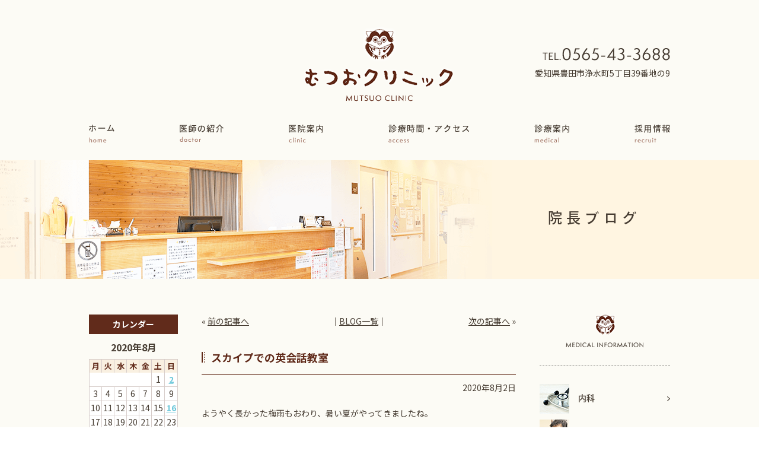

--- FILE ---
content_type: text/html; charset=UTF-8
request_url: https://mutsuo-clinic.com/2020/08/02/%E3%82%B9%E3%82%AB%E3%82%A4%E3%83%97%E3%81%A7%E3%81%AE%E8%8B%B1%E4%BC%9A%E8%A9%B1%E6%95%99%E5%AE%A4/
body_size: 13395
content:
<!doctype html>
<html lang="ja">
<head>
<meta charset="UTF-8">
<!--<meta name="viewport" content="width=device-width,initial-scale=1">-->
<meta name="viewport" content="width=1200">
<meta name="format-detection" content="telephone=no"/>


<link rel="stylesheet" type="text/css" href="https://mutsuo-clinic.com/wp-content/themes/pc/css/sanitize.css"/>
<link rel="stylesheet" type="text/css" href="https://mutsuo-clinic.com/wp-content/themes/pc/css/perfect-scrollbar.min.css"/>
<link rel="stylesheet" type="text/css" href="https://mutsuo-clinic.com/wp-content/themes/pc/css/vegas.min.css"/>
<link rel="stylesheet" type="text/css" href="https://mutsuo-clinic.com/wp-content/themes/pc/parts.css?1635500118"/>
<link rel="stylesheet" type="text/css" href="https://mutsuo-clinic.com/wp-content/themes/pc/lower-style.css"/>
<link rel="stylesheet" type="text/css" href="https://mutsuo-clinic.com/wp-content/themes/pc/style.css"/>

<script src="//ajax.googleapis.com/ajax/libs/jquery/1.11.0/jquery.min.js"></script>
<script src="https://mutsuo-clinic.com/wp-content/themes/pc/js/imgLiquid-min.js"></script>
<script src="https://use.fontawesome.com/0c5f90be58.js"></script>
<script src="https://mutsuo-clinic.com/wp-content/themes/pc/js/perfect-scrollbar.jquery.min.js"></script>
<script src="https://mutsuo-clinic.com/wp-content/themes/pc/js/vegas.min.js"></script>
<script src="https://mutsuo-clinic.com/wp-content/themes/pc/js/jquery.matchHeight.js"></script>
<script src="https://use.typekit.net/kut7abx.js"></script>
<script>try{Typekit.load({ async: true });}catch(e){}</script>
<script src="https://mutsuo-clinic.com/wp-content/themes/pc/js/script.js"></script>

		<!-- All in One SEO 4.9.3 - aioseo.com -->
		<title>スカイプでの英会話教室 | 豊田市で内科・脳神経外科・頭痛外来ならむつおクリニックへ</title>
	<meta name="robots" content="max-image-preview:large" />
	<meta name="author" content="customer"/>
	<link rel="canonical" href="https://mutsuo-clinic.com/2020/08/02/%e3%82%b9%e3%82%ab%e3%82%a4%e3%83%97%e3%81%a7%e3%81%ae%e8%8b%b1%e4%bc%9a%e8%a9%b1%e6%95%99%e5%ae%a4/" />
	<meta name="generator" content="All in One SEO (AIOSEO) 4.9.3" />
		<meta property="og:locale" content="ja_JP" />
		<meta property="og:site_name" content="豊田市で内科・脳神経外科・頭痛外来ならむつおクリニックへ | 内科・脳神経外科・頭痛外来なら豊田市のむつおクリニックへ" />
		<meta property="og:type" content="article" />
		<meta property="og:title" content="スカイプでの英会話教室 | 豊田市で内科・脳神経外科・頭痛外来ならむつおクリニックへ" />
		<meta property="og:url" content="https://mutsuo-clinic.com/2020/08/02/%e3%82%b9%e3%82%ab%e3%82%a4%e3%83%97%e3%81%a7%e3%81%ae%e8%8b%b1%e4%bc%9a%e8%a9%b1%e6%95%99%e5%ae%a4/" />
		<meta property="article:published_time" content="2020-08-02T14:58:59+00:00" />
		<meta property="article:modified_time" content="2020-08-02T15:04:33+00:00" />
		<meta name="twitter:card" content="summary" />
		<meta name="twitter:title" content="スカイプでの英会話教室 | 豊田市で内科・脳神経外科・頭痛外来ならむつおクリニックへ" />
		<script type="application/ld+json" class="aioseo-schema">
			{"@context":"https:\/\/schema.org","@graph":[{"@type":"Article","@id":"https:\/\/mutsuo-clinic.com\/2020\/08\/02\/%e3%82%b9%e3%82%ab%e3%82%a4%e3%83%97%e3%81%a7%e3%81%ae%e8%8b%b1%e4%bc%9a%e8%a9%b1%e6%95%99%e5%ae%a4\/#article","name":"\u30b9\u30ab\u30a4\u30d7\u3067\u306e\u82f1\u4f1a\u8a71\u6559\u5ba4 | \u8c4a\u7530\u5e02\u3067\u5185\u79d1\u30fb\u8133\u795e\u7d4c\u5916\u79d1\u30fb\u982d\u75db\u5916\u6765\u306a\u3089\u3080\u3064\u304a\u30af\u30ea\u30cb\u30c3\u30af\u3078","headline":"\u30b9\u30ab\u30a4\u30d7\u3067\u306e\u82f1\u4f1a\u8a71\u6559\u5ba4","author":{"@id":"https:\/\/mutsuo-clinic.com\/author\/customer\/#author"},"publisher":{"@id":"https:\/\/mutsuo-clinic.com\/#organization"},"datePublished":"2020-08-02T23:58:59+09:00","dateModified":"2020-08-03T00:04:33+09:00","inLanguage":"ja","mainEntityOfPage":{"@id":"https:\/\/mutsuo-clinic.com\/2020\/08\/02\/%e3%82%b9%e3%82%ab%e3%82%a4%e3%83%97%e3%81%a7%e3%81%ae%e8%8b%b1%e4%bc%9a%e8%a9%b1%e6%95%99%e5%ae%a4\/#webpage"},"isPartOf":{"@id":"https:\/\/mutsuo-clinic.com\/2020\/08\/02\/%e3%82%b9%e3%82%ab%e3%82%a4%e3%83%97%e3%81%a7%e3%81%ae%e8%8b%b1%e4%bc%9a%e8%a9%b1%e6%95%99%e5%ae%a4\/#webpage"},"articleSection":"\u672a\u5206\u985e"},{"@type":"BreadcrumbList","@id":"https:\/\/mutsuo-clinic.com\/2020\/08\/02\/%e3%82%b9%e3%82%ab%e3%82%a4%e3%83%97%e3%81%a7%e3%81%ae%e8%8b%b1%e4%bc%9a%e8%a9%b1%e6%95%99%e5%ae%a4\/#breadcrumblist","itemListElement":[{"@type":"ListItem","@id":"https:\/\/mutsuo-clinic.com#listItem","position":1,"name":"Home","item":"https:\/\/mutsuo-clinic.com","nextItem":{"@type":"ListItem","@id":"https:\/\/mutsuo-clinic.com\/category\/%e6%9c%aa%e5%88%86%e9%a1%9e\/#listItem","name":"\u672a\u5206\u985e"}},{"@type":"ListItem","@id":"https:\/\/mutsuo-clinic.com\/category\/%e6%9c%aa%e5%88%86%e9%a1%9e\/#listItem","position":2,"name":"\u672a\u5206\u985e","item":"https:\/\/mutsuo-clinic.com\/category\/%e6%9c%aa%e5%88%86%e9%a1%9e\/","nextItem":{"@type":"ListItem","@id":"https:\/\/mutsuo-clinic.com\/2020\/08\/02\/%e3%82%b9%e3%82%ab%e3%82%a4%e3%83%97%e3%81%a7%e3%81%ae%e8%8b%b1%e4%bc%9a%e8%a9%b1%e6%95%99%e5%ae%a4\/#listItem","name":"\u30b9\u30ab\u30a4\u30d7\u3067\u306e\u82f1\u4f1a\u8a71\u6559\u5ba4"},"previousItem":{"@type":"ListItem","@id":"https:\/\/mutsuo-clinic.com#listItem","name":"Home"}},{"@type":"ListItem","@id":"https:\/\/mutsuo-clinic.com\/2020\/08\/02\/%e3%82%b9%e3%82%ab%e3%82%a4%e3%83%97%e3%81%a7%e3%81%ae%e8%8b%b1%e4%bc%9a%e8%a9%b1%e6%95%99%e5%ae%a4\/#listItem","position":3,"name":"\u30b9\u30ab\u30a4\u30d7\u3067\u306e\u82f1\u4f1a\u8a71\u6559\u5ba4","previousItem":{"@type":"ListItem","@id":"https:\/\/mutsuo-clinic.com\/category\/%e6%9c%aa%e5%88%86%e9%a1%9e\/#listItem","name":"\u672a\u5206\u985e"}}]},{"@type":"Organization","@id":"https:\/\/mutsuo-clinic.com\/#organization","name":"\u8c4a\u7530\u5e02\u3067\u5185\u79d1\u30fb\u8133\u795e\u7d4c\u5916\u79d1\u30fb\u982d\u75db\u5916\u6765\u306a\u3089\u3080\u3064\u304a\u30af\u30ea\u30cb\u30c3\u30af\u3078","description":"\u5185\u79d1\u30fb\u8133\u795e\u7d4c\u5916\u79d1\u30fb\u982d\u75db\u5916\u6765\u306a\u3089\u8c4a\u7530\u5e02\u306e\u3080\u3064\u304a\u30af\u30ea\u30cb\u30c3\u30af\u3078","url":"https:\/\/mutsuo-clinic.com\/"},{"@type":"Person","@id":"https:\/\/mutsuo-clinic.com\/author\/customer\/#author","url":"https:\/\/mutsuo-clinic.com\/author\/customer\/","name":"customer","image":{"@type":"ImageObject","@id":"https:\/\/mutsuo-clinic.com\/2020\/08\/02\/%e3%82%b9%e3%82%ab%e3%82%a4%e3%83%97%e3%81%a7%e3%81%ae%e8%8b%b1%e4%bc%9a%e8%a9%b1%e6%95%99%e5%ae%a4\/#authorImage","url":"https:\/\/secure.gravatar.com\/avatar\/d6c06bc9cf7b87e3cb35cf98a7ca6b70?s=96&d=mm&r=g","width":96,"height":96,"caption":"customer"}},{"@type":"WebPage","@id":"https:\/\/mutsuo-clinic.com\/2020\/08\/02\/%e3%82%b9%e3%82%ab%e3%82%a4%e3%83%97%e3%81%a7%e3%81%ae%e8%8b%b1%e4%bc%9a%e8%a9%b1%e6%95%99%e5%ae%a4\/#webpage","url":"https:\/\/mutsuo-clinic.com\/2020\/08\/02\/%e3%82%b9%e3%82%ab%e3%82%a4%e3%83%97%e3%81%a7%e3%81%ae%e8%8b%b1%e4%bc%9a%e8%a9%b1%e6%95%99%e5%ae%a4\/","name":"\u30b9\u30ab\u30a4\u30d7\u3067\u306e\u82f1\u4f1a\u8a71\u6559\u5ba4 | \u8c4a\u7530\u5e02\u3067\u5185\u79d1\u30fb\u8133\u795e\u7d4c\u5916\u79d1\u30fb\u982d\u75db\u5916\u6765\u306a\u3089\u3080\u3064\u304a\u30af\u30ea\u30cb\u30c3\u30af\u3078","inLanguage":"ja","isPartOf":{"@id":"https:\/\/mutsuo-clinic.com\/#website"},"breadcrumb":{"@id":"https:\/\/mutsuo-clinic.com\/2020\/08\/02\/%e3%82%b9%e3%82%ab%e3%82%a4%e3%83%97%e3%81%a7%e3%81%ae%e8%8b%b1%e4%bc%9a%e8%a9%b1%e6%95%99%e5%ae%a4\/#breadcrumblist"},"author":{"@id":"https:\/\/mutsuo-clinic.com\/author\/customer\/#author"},"creator":{"@id":"https:\/\/mutsuo-clinic.com\/author\/customer\/#author"},"datePublished":"2020-08-02T23:58:59+09:00","dateModified":"2020-08-03T00:04:33+09:00"},{"@type":"WebSite","@id":"https:\/\/mutsuo-clinic.com\/#website","url":"https:\/\/mutsuo-clinic.com\/","name":"\u8c4a\u7530\u5e02\u3067\u5185\u79d1\u30fb\u8133\u795e\u7d4c\u5916\u79d1\u30fb\u982d\u75db\u5916\u6765\u306a\u3089\u3080\u3064\u304a\u30af\u30ea\u30cb\u30c3\u30af\u3078","description":"\u5185\u79d1\u30fb\u8133\u795e\u7d4c\u5916\u79d1\u30fb\u982d\u75db\u5916\u6765\u306a\u3089\u8c4a\u7530\u5e02\u306e\u3080\u3064\u304a\u30af\u30ea\u30cb\u30c3\u30af\u3078","inLanguage":"ja","publisher":{"@id":"https:\/\/mutsuo-clinic.com\/#organization"}}]}
		</script>
		<!-- All in One SEO -->

<link rel="alternate" type="application/rss+xml" title="豊田市で内科・脳神経外科・頭痛外来ならむつおクリニックへ &raquo; スカイプでの英会話教室 のコメントのフィード" href="https://mutsuo-clinic.com/2020/08/02/%e3%82%b9%e3%82%ab%e3%82%a4%e3%83%97%e3%81%a7%e3%81%ae%e8%8b%b1%e4%bc%9a%e8%a9%b1%e6%95%99%e5%ae%a4/feed/" />
<script type="text/javascript">
/* <![CDATA[ */
window._wpemojiSettings = {"baseUrl":"https:\/\/s.w.org\/images\/core\/emoji\/15.0.3\/72x72\/","ext":".png","svgUrl":"https:\/\/s.w.org\/images\/core\/emoji\/15.0.3\/svg\/","svgExt":".svg","source":{"concatemoji":"https:\/\/mutsuo-clinic.com\/wp-includes\/js\/wp-emoji-release.min.js?ver=6.6.4"}};
/*! This file is auto-generated */
!function(i,n){var o,s,e;function c(e){try{var t={supportTests:e,timestamp:(new Date).valueOf()};sessionStorage.setItem(o,JSON.stringify(t))}catch(e){}}function p(e,t,n){e.clearRect(0,0,e.canvas.width,e.canvas.height),e.fillText(t,0,0);var t=new Uint32Array(e.getImageData(0,0,e.canvas.width,e.canvas.height).data),r=(e.clearRect(0,0,e.canvas.width,e.canvas.height),e.fillText(n,0,0),new Uint32Array(e.getImageData(0,0,e.canvas.width,e.canvas.height).data));return t.every(function(e,t){return e===r[t]})}function u(e,t,n){switch(t){case"flag":return n(e,"\ud83c\udff3\ufe0f\u200d\u26a7\ufe0f","\ud83c\udff3\ufe0f\u200b\u26a7\ufe0f")?!1:!n(e,"\ud83c\uddfa\ud83c\uddf3","\ud83c\uddfa\u200b\ud83c\uddf3")&&!n(e,"\ud83c\udff4\udb40\udc67\udb40\udc62\udb40\udc65\udb40\udc6e\udb40\udc67\udb40\udc7f","\ud83c\udff4\u200b\udb40\udc67\u200b\udb40\udc62\u200b\udb40\udc65\u200b\udb40\udc6e\u200b\udb40\udc67\u200b\udb40\udc7f");case"emoji":return!n(e,"\ud83d\udc26\u200d\u2b1b","\ud83d\udc26\u200b\u2b1b")}return!1}function f(e,t,n){var r="undefined"!=typeof WorkerGlobalScope&&self instanceof WorkerGlobalScope?new OffscreenCanvas(300,150):i.createElement("canvas"),a=r.getContext("2d",{willReadFrequently:!0}),o=(a.textBaseline="top",a.font="600 32px Arial",{});return e.forEach(function(e){o[e]=t(a,e,n)}),o}function t(e){var t=i.createElement("script");t.src=e,t.defer=!0,i.head.appendChild(t)}"undefined"!=typeof Promise&&(o="wpEmojiSettingsSupports",s=["flag","emoji"],n.supports={everything:!0,everythingExceptFlag:!0},e=new Promise(function(e){i.addEventListener("DOMContentLoaded",e,{once:!0})}),new Promise(function(t){var n=function(){try{var e=JSON.parse(sessionStorage.getItem(o));if("object"==typeof e&&"number"==typeof e.timestamp&&(new Date).valueOf()<e.timestamp+604800&&"object"==typeof e.supportTests)return e.supportTests}catch(e){}return null}();if(!n){if("undefined"!=typeof Worker&&"undefined"!=typeof OffscreenCanvas&&"undefined"!=typeof URL&&URL.createObjectURL&&"undefined"!=typeof Blob)try{var e="postMessage("+f.toString()+"("+[JSON.stringify(s),u.toString(),p.toString()].join(",")+"));",r=new Blob([e],{type:"text/javascript"}),a=new Worker(URL.createObjectURL(r),{name:"wpTestEmojiSupports"});return void(a.onmessage=function(e){c(n=e.data),a.terminate(),t(n)})}catch(e){}c(n=f(s,u,p))}t(n)}).then(function(e){for(var t in e)n.supports[t]=e[t],n.supports.everything=n.supports.everything&&n.supports[t],"flag"!==t&&(n.supports.everythingExceptFlag=n.supports.everythingExceptFlag&&n.supports[t]);n.supports.everythingExceptFlag=n.supports.everythingExceptFlag&&!n.supports.flag,n.DOMReady=!1,n.readyCallback=function(){n.DOMReady=!0}}).then(function(){return e}).then(function(){var e;n.supports.everything||(n.readyCallback(),(e=n.source||{}).concatemoji?t(e.concatemoji):e.wpemoji&&e.twemoji&&(t(e.twemoji),t(e.wpemoji)))}))}((window,document),window._wpemojiSettings);
/* ]]> */
</script>
<style id='wp-emoji-styles-inline-css' type='text/css'>

	img.wp-smiley, img.emoji {
		display: inline !important;
		border: none !important;
		box-shadow: none !important;
		height: 1em !important;
		width: 1em !important;
		margin: 0 0.07em !important;
		vertical-align: -0.1em !important;
		background: none !important;
		padding: 0 !important;
	}
</style>
<link rel='stylesheet' id='wp-block-library-css' href='https://mutsuo-clinic.com/wp-includes/css/dist/block-library/style.min.css?ver=6.6.4' type='text/css' media='all' />
<link rel='stylesheet' id='aioseo/css/src/vue/standalone/blocks/table-of-contents/global.scss-css' href='https://mutsuo-clinic.com/wp-content/plugins/all-in-one-seo-pack/dist/Lite/assets/css/table-of-contents/global.e90f6d47.css?ver=4.9.3' type='text/css' media='all' />
<style id='classic-theme-styles-inline-css' type='text/css'>
/*! This file is auto-generated */
.wp-block-button__link{color:#fff;background-color:#32373c;border-radius:9999px;box-shadow:none;text-decoration:none;padding:calc(.667em + 2px) calc(1.333em + 2px);font-size:1.125em}.wp-block-file__button{background:#32373c;color:#fff;text-decoration:none}
</style>
<style id='global-styles-inline-css' type='text/css'>
:root{--wp--preset--aspect-ratio--square: 1;--wp--preset--aspect-ratio--4-3: 4/3;--wp--preset--aspect-ratio--3-4: 3/4;--wp--preset--aspect-ratio--3-2: 3/2;--wp--preset--aspect-ratio--2-3: 2/3;--wp--preset--aspect-ratio--16-9: 16/9;--wp--preset--aspect-ratio--9-16: 9/16;--wp--preset--color--black: #000000;--wp--preset--color--cyan-bluish-gray: #abb8c3;--wp--preset--color--white: #ffffff;--wp--preset--color--pale-pink: #f78da7;--wp--preset--color--vivid-red: #cf2e2e;--wp--preset--color--luminous-vivid-orange: #ff6900;--wp--preset--color--luminous-vivid-amber: #fcb900;--wp--preset--color--light-green-cyan: #7bdcb5;--wp--preset--color--vivid-green-cyan: #00d084;--wp--preset--color--pale-cyan-blue: #8ed1fc;--wp--preset--color--vivid-cyan-blue: #0693e3;--wp--preset--color--vivid-purple: #9b51e0;--wp--preset--gradient--vivid-cyan-blue-to-vivid-purple: linear-gradient(135deg,rgba(6,147,227,1) 0%,rgb(155,81,224) 100%);--wp--preset--gradient--light-green-cyan-to-vivid-green-cyan: linear-gradient(135deg,rgb(122,220,180) 0%,rgb(0,208,130) 100%);--wp--preset--gradient--luminous-vivid-amber-to-luminous-vivid-orange: linear-gradient(135deg,rgba(252,185,0,1) 0%,rgba(255,105,0,1) 100%);--wp--preset--gradient--luminous-vivid-orange-to-vivid-red: linear-gradient(135deg,rgba(255,105,0,1) 0%,rgb(207,46,46) 100%);--wp--preset--gradient--very-light-gray-to-cyan-bluish-gray: linear-gradient(135deg,rgb(238,238,238) 0%,rgb(169,184,195) 100%);--wp--preset--gradient--cool-to-warm-spectrum: linear-gradient(135deg,rgb(74,234,220) 0%,rgb(151,120,209) 20%,rgb(207,42,186) 40%,rgb(238,44,130) 60%,rgb(251,105,98) 80%,rgb(254,248,76) 100%);--wp--preset--gradient--blush-light-purple: linear-gradient(135deg,rgb(255,206,236) 0%,rgb(152,150,240) 100%);--wp--preset--gradient--blush-bordeaux: linear-gradient(135deg,rgb(254,205,165) 0%,rgb(254,45,45) 50%,rgb(107,0,62) 100%);--wp--preset--gradient--luminous-dusk: linear-gradient(135deg,rgb(255,203,112) 0%,rgb(199,81,192) 50%,rgb(65,88,208) 100%);--wp--preset--gradient--pale-ocean: linear-gradient(135deg,rgb(255,245,203) 0%,rgb(182,227,212) 50%,rgb(51,167,181) 100%);--wp--preset--gradient--electric-grass: linear-gradient(135deg,rgb(202,248,128) 0%,rgb(113,206,126) 100%);--wp--preset--gradient--midnight: linear-gradient(135deg,rgb(2,3,129) 0%,rgb(40,116,252) 100%);--wp--preset--font-size--small: 13px;--wp--preset--font-size--medium: 20px;--wp--preset--font-size--large: 36px;--wp--preset--font-size--x-large: 42px;--wp--preset--spacing--20: 0.44rem;--wp--preset--spacing--30: 0.67rem;--wp--preset--spacing--40: 1rem;--wp--preset--spacing--50: 1.5rem;--wp--preset--spacing--60: 2.25rem;--wp--preset--spacing--70: 3.38rem;--wp--preset--spacing--80: 5.06rem;--wp--preset--shadow--natural: 6px 6px 9px rgba(0, 0, 0, 0.2);--wp--preset--shadow--deep: 12px 12px 50px rgba(0, 0, 0, 0.4);--wp--preset--shadow--sharp: 6px 6px 0px rgba(0, 0, 0, 0.2);--wp--preset--shadow--outlined: 6px 6px 0px -3px rgba(255, 255, 255, 1), 6px 6px rgba(0, 0, 0, 1);--wp--preset--shadow--crisp: 6px 6px 0px rgba(0, 0, 0, 1);}:where(.is-layout-flex){gap: 0.5em;}:where(.is-layout-grid){gap: 0.5em;}body .is-layout-flex{display: flex;}.is-layout-flex{flex-wrap: wrap;align-items: center;}.is-layout-flex > :is(*, div){margin: 0;}body .is-layout-grid{display: grid;}.is-layout-grid > :is(*, div){margin: 0;}:where(.wp-block-columns.is-layout-flex){gap: 2em;}:where(.wp-block-columns.is-layout-grid){gap: 2em;}:where(.wp-block-post-template.is-layout-flex){gap: 1.25em;}:where(.wp-block-post-template.is-layout-grid){gap: 1.25em;}.has-black-color{color: var(--wp--preset--color--black) !important;}.has-cyan-bluish-gray-color{color: var(--wp--preset--color--cyan-bluish-gray) !important;}.has-white-color{color: var(--wp--preset--color--white) !important;}.has-pale-pink-color{color: var(--wp--preset--color--pale-pink) !important;}.has-vivid-red-color{color: var(--wp--preset--color--vivid-red) !important;}.has-luminous-vivid-orange-color{color: var(--wp--preset--color--luminous-vivid-orange) !important;}.has-luminous-vivid-amber-color{color: var(--wp--preset--color--luminous-vivid-amber) !important;}.has-light-green-cyan-color{color: var(--wp--preset--color--light-green-cyan) !important;}.has-vivid-green-cyan-color{color: var(--wp--preset--color--vivid-green-cyan) !important;}.has-pale-cyan-blue-color{color: var(--wp--preset--color--pale-cyan-blue) !important;}.has-vivid-cyan-blue-color{color: var(--wp--preset--color--vivid-cyan-blue) !important;}.has-vivid-purple-color{color: var(--wp--preset--color--vivid-purple) !important;}.has-black-background-color{background-color: var(--wp--preset--color--black) !important;}.has-cyan-bluish-gray-background-color{background-color: var(--wp--preset--color--cyan-bluish-gray) !important;}.has-white-background-color{background-color: var(--wp--preset--color--white) !important;}.has-pale-pink-background-color{background-color: var(--wp--preset--color--pale-pink) !important;}.has-vivid-red-background-color{background-color: var(--wp--preset--color--vivid-red) !important;}.has-luminous-vivid-orange-background-color{background-color: var(--wp--preset--color--luminous-vivid-orange) !important;}.has-luminous-vivid-amber-background-color{background-color: var(--wp--preset--color--luminous-vivid-amber) !important;}.has-light-green-cyan-background-color{background-color: var(--wp--preset--color--light-green-cyan) !important;}.has-vivid-green-cyan-background-color{background-color: var(--wp--preset--color--vivid-green-cyan) !important;}.has-pale-cyan-blue-background-color{background-color: var(--wp--preset--color--pale-cyan-blue) !important;}.has-vivid-cyan-blue-background-color{background-color: var(--wp--preset--color--vivid-cyan-blue) !important;}.has-vivid-purple-background-color{background-color: var(--wp--preset--color--vivid-purple) !important;}.has-black-border-color{border-color: var(--wp--preset--color--black) !important;}.has-cyan-bluish-gray-border-color{border-color: var(--wp--preset--color--cyan-bluish-gray) !important;}.has-white-border-color{border-color: var(--wp--preset--color--white) !important;}.has-pale-pink-border-color{border-color: var(--wp--preset--color--pale-pink) !important;}.has-vivid-red-border-color{border-color: var(--wp--preset--color--vivid-red) !important;}.has-luminous-vivid-orange-border-color{border-color: var(--wp--preset--color--luminous-vivid-orange) !important;}.has-luminous-vivid-amber-border-color{border-color: var(--wp--preset--color--luminous-vivid-amber) !important;}.has-light-green-cyan-border-color{border-color: var(--wp--preset--color--light-green-cyan) !important;}.has-vivid-green-cyan-border-color{border-color: var(--wp--preset--color--vivid-green-cyan) !important;}.has-pale-cyan-blue-border-color{border-color: var(--wp--preset--color--pale-cyan-blue) !important;}.has-vivid-cyan-blue-border-color{border-color: var(--wp--preset--color--vivid-cyan-blue) !important;}.has-vivid-purple-border-color{border-color: var(--wp--preset--color--vivid-purple) !important;}.has-vivid-cyan-blue-to-vivid-purple-gradient-background{background: var(--wp--preset--gradient--vivid-cyan-blue-to-vivid-purple) !important;}.has-light-green-cyan-to-vivid-green-cyan-gradient-background{background: var(--wp--preset--gradient--light-green-cyan-to-vivid-green-cyan) !important;}.has-luminous-vivid-amber-to-luminous-vivid-orange-gradient-background{background: var(--wp--preset--gradient--luminous-vivid-amber-to-luminous-vivid-orange) !important;}.has-luminous-vivid-orange-to-vivid-red-gradient-background{background: var(--wp--preset--gradient--luminous-vivid-orange-to-vivid-red) !important;}.has-very-light-gray-to-cyan-bluish-gray-gradient-background{background: var(--wp--preset--gradient--very-light-gray-to-cyan-bluish-gray) !important;}.has-cool-to-warm-spectrum-gradient-background{background: var(--wp--preset--gradient--cool-to-warm-spectrum) !important;}.has-blush-light-purple-gradient-background{background: var(--wp--preset--gradient--blush-light-purple) !important;}.has-blush-bordeaux-gradient-background{background: var(--wp--preset--gradient--blush-bordeaux) !important;}.has-luminous-dusk-gradient-background{background: var(--wp--preset--gradient--luminous-dusk) !important;}.has-pale-ocean-gradient-background{background: var(--wp--preset--gradient--pale-ocean) !important;}.has-electric-grass-gradient-background{background: var(--wp--preset--gradient--electric-grass) !important;}.has-midnight-gradient-background{background: var(--wp--preset--gradient--midnight) !important;}.has-small-font-size{font-size: var(--wp--preset--font-size--small) !important;}.has-medium-font-size{font-size: var(--wp--preset--font-size--medium) !important;}.has-large-font-size{font-size: var(--wp--preset--font-size--large) !important;}.has-x-large-font-size{font-size: var(--wp--preset--font-size--x-large) !important;}
:where(.wp-block-post-template.is-layout-flex){gap: 1.25em;}:where(.wp-block-post-template.is-layout-grid){gap: 1.25em;}
:where(.wp-block-columns.is-layout-flex){gap: 2em;}:where(.wp-block-columns.is-layout-grid){gap: 2em;}
:root :where(.wp-block-pullquote){font-size: 1.5em;line-height: 1.6;}
</style>
<link rel='stylesheet' id='contact-form-7-css' href='https://mutsuo-clinic.com/wp-content/plugins/contact-form-7/includes/css/styles.css?ver=6.0.6' type='text/css' media='all' />
<link rel='stylesheet' id='wp-pagenavi-css' href='https://mutsuo-clinic.com/wp-content/plugins/wp-pagenavi/pagenavi-css.css?ver=2.70' type='text/css' media='all' />
<link rel="https://api.w.org/" href="https://mutsuo-clinic.com/wp-json/" /><link rel="alternate" title="JSON" type="application/json" href="https://mutsuo-clinic.com/wp-json/wp/v2/posts/873" /><link rel="EditURI" type="application/rsd+xml" title="RSD" href="https://mutsuo-clinic.com/xmlrpc.php?rsd" />
<link rel='shortlink' href='https://mutsuo-clinic.com/?p=873' />
<link rel="alternate" title="oEmbed (JSON)" type="application/json+oembed" href="https://mutsuo-clinic.com/wp-json/oembed/1.0/embed?url=https%3A%2F%2Fmutsuo-clinic.com%2F2020%2F08%2F02%2F%25e3%2582%25b9%25e3%2582%25ab%25e3%2582%25a4%25e3%2583%2597%25e3%2581%25a7%25e3%2581%25ae%25e8%258b%25b1%25e4%25bc%259a%25e8%25a9%25b1%25e6%2595%2599%25e5%25ae%25a4%2F" />
<link rel="alternate" title="oEmbed (XML)" type="text/xml+oembed" href="https://mutsuo-clinic.com/wp-json/oembed/1.0/embed?url=https%3A%2F%2Fmutsuo-clinic.com%2F2020%2F08%2F02%2F%25e3%2582%25b9%25e3%2582%25ab%25e3%2582%25a4%25e3%2583%2597%25e3%2581%25a7%25e3%2581%25ae%25e8%258b%25b1%25e4%25bc%259a%25e8%25a9%25b1%25e6%2595%2599%25e5%25ae%25a4%2F&#038;format=xml" />
<style type="text/css">.recentcomments a{display:inline !important;padding:0 !important;margin:0 !important;}</style>
	<!-- Global site tag (gtag.js) - Google Analytics -->
<script async src="https://www.googletagmanager.com/gtag/js?id=UA-116461079-1"></script>
<script>
  window.dataLayer = window.dataLayer || [];
  function gtag(){dataLayer.push(arguments);}
  gtag('js', new Date());

  gtag('config', 'UA-116461079-1');
</script>
<!-- Google Tag Manager -->
<script>(function(w,d,s,l,i){w[l]=w[l]||[];w[l].push({'gtm.start':
new Date().getTime(),event:'gtm.js'});var f=d.getElementsByTagName(s)[0],
j=d.createElement(s),dl=l!='dataLayer'?'&l='+l:'';j.async=true;j.src=
'https://www.googletagmanager.com/gtm.js?id='+i+dl;f.parentNode.insertBefore(j,f);
})(window,document,'script','dataLayer','GTM-W976V69');</script>
<!-- End Google Tag Manager -->
</head>

<body data-rsssl=1>
<!-- Google Tag Manager (noscript) -->
<noscript><iframe src="https://www.googletagmanager.com/ns.html?id=GTM-W976V69"
height="0" width="0" style="display:none;visibility:hidden"></iframe></noscript>
<!-- End Google Tag Manager (noscript) -->

<div id="wrap" class="page blog">


<header>
	<div class="inner">
		<div class="head clearfix">
			<h1><a href="https://mutsuo-clinic.com/"><img src="https://mutsuo-clinic.com/wp-content/themes/pc/images/index/logo_head.png" alt=""></a></h1>

			<div class="col_r">
									<div class="tel_head"><img src="https://mutsuo-clinic.com/wp-content/themes/pc/images/index/tel_head.png" alt="09037576209"></div>
												<p class="txt_place">愛知県豊田市浄水町5丁目39番地の9<!-- 伊保原173-1 --></p>
			</div>
		</div>

		<nav class="gnav">
			<ul>
				<li><a href="https://mutsuo-clinic.com/"><img src="https://mutsuo-clinic.com/wp-content/themes/pc/images/index/nav01.png" alt="ホーム"></a></li>
				<li><a href="https://mutsuo-clinic.com/doctor/"><img src="https://mutsuo-clinic.com/wp-content/themes/pc/images/index/nav02.png" alt="医師の紹介"></a></li>
				<li><a href="https://mutsuo-clinic.com/clinic/"><img src="https://mutsuo-clinic.com/wp-content/themes/pc/images/index/nav03.png" alt="医院紹介"></a></li>
				<li><a href="https://mutsuo-clinic.com/access/"><img src="https://mutsuo-clinic.com/wp-content/themes/pc/images/index/nav04.png" alt="診療時間・アクセス"></a></li>
				<li class="drop_down"><a href="https://mutsuo-clinic.com/medical/"><img src="https://mutsuo-clinic.com/wp-content/themes/pc/images/index/nav05.png" alt="診療案内"></a>
				</li>
				<li><a href="https://mutsuo-clinic.com/recruit/"><img src="https://mutsuo-clinic.com/wp-content/themes/pc/images/index/nav06.png" alt="採用情報"></a></li>
			</ul>
		</nav>
	</div>

	<div class="sub">
		<div class="sub_inner">
			<p><a href="https://mutsuo-clinic.com/neurosurgery/"><i class="fa fa-angle-right"></i>脳神経外科</a></p>
			<p><a href="https://mutsuo-clinic.com/headache/"><i class="fa fa-angle-right"></i>頭痛外来</a></p>
			<p><a href="https://mutsuo-clinic.com/forget/"><i class="fa fa-angle-right"></i>物忘れ・認知症予防外来</a></p>
			<p><a href="https://mutsuo-clinic.com/checkup/"><i class="fa fa-angle-right"></i>健康診断・各種検査</a></p>
			<p><a href="https://mutsuo-clinic.com/braindock/"><i class="fa fa-angle-right"></i>脳ドック</a></p>
			<p><a href="https://mutsuo-clinic.com/mri/"><i class="fa fa-angle-right"></i>MRIについて</a></p>
		</div>
	</div>
</header>

	<div class="main_page main_blog">
		<div class="inner">
			<h2 class="ryo">院長ブログ</h2>
		</div>
	</div>


<div id="content" class="content_low">
	<div class="inner clearfix">
		<div class="page_main">
			<div class="post_main">
								<ul class="navigation">
					<li class="navileft">
						« <a href="https://mutsuo-clinic.com/2020/07/24/865/" rel="prev">前の記事へ</a>					</li>
					<li class="navitop">
						│<a href="https://mutsuo-clinic.com/column/archive/">BLOG一覧</a>│
					</li>
					<li class="naviright">
						<a href="https://mutsuo-clinic.com/2020/08/16/%e5%a4%96%e5%b1%b1%e6%bb%8b%e6%af%94%e5%8f%a4%e5%85%88%e7%94%9f%e3%81%ab%e3%81%a4%e3%81%84%e3%81%a6/" rel="next">次の記事へ</a> »					</li>
				</ul>
				
				<section class="single_post">
					<h3><a href="https://mutsuo-clinic.com/2020/08/02/%e3%82%b9%e3%82%ab%e3%82%a4%e3%83%97%e3%81%a7%e3%81%ae%e8%8b%b1%e4%bc%9a%e8%a9%b1%e6%95%99%e5%ae%a4/">スカイプでの英会話教室</a></h3>
					<span class="date_single">2020年8月2日</span>
					<div class="post_content"><p>ようやく長かった梅雨もおわり、暑い夏がやってきましたね。</p>
<p>&nbsp;</p>
<p>汗っかきの僕にとっては、うれしくはないのですがね。</p>
<p>&nbsp;</p>
<p>そして、もうすぐお盆ですね。</p>
<p>&nbsp;</p>
<p>今年は、花火大会やお祭りなどのイベントがほとんどなく、オリンピックまでなくなってしまって、とても寂しい夏ですが、今年いっぱい、なんとか乗り切りましょう！</p>
<p>&nbsp;</p>
<p><span style="color: #ff0000;"><strong>当院では、旅行に行かず地元に残っている皆様のために、11日から14日までの午前中だけですが、クリニックで診療していますので、是非ご利用くださいまし。</strong></span></p>
<p>&nbsp;</p>
<p>ところで、イベントや宴会にも行けず、浮かれた気持ちにもなれないのですから、逆にこれをプラスにとらえなければなりませんな。</p>
<p>&nbsp;</p>
<p>心安らかに自宅で本を読んだり、人出の少ない早朝などに散歩やサイクリングしたり、体を動かして、心身を整えましょう。</p>
<p>&nbsp;</p>
<p>&nbsp;</p>
<p>ということで、私が毎週1回やっていることで、楽しみにしていることがあります。</p>
<p>&nbsp;</p>
<p>スカイプを使っての英会話です。</p>
<p>&nbsp;</p>
<p>といっても、たった30分間ネイティブの先生と、雑談するだけなんですけどね。</p>
<p>&nbsp;</p>
<p>この先生は、32歳の、イギリス・フランスのハーフの男性で、今はインド在住なんですね。</p>
<p>&nbsp;</p>
<p>インドといっても治安の悪いところではなく、チベットに近い山岳地方に住んでいる人です。</p>
<p>&nbsp;</p>
<p>もっぱら、日本人やインド人、中国や韓国人の生徒さんらを相手に、スカイプで英会話教室をしているそうです。</p>
<p>&nbsp;</p>
<p>&nbsp;</p>
<p>私はもともと英会話は苦手で、若いころは英語で学会発表しても、質問に対して全く理解できず、答えられず、恥ずかしい思いをしてきました。</p>
<p>&nbsp;</p>
<p>昨年のラグビーワールドカップの際も、居酒屋でウエールズ応援の英国人のカップルに、恥ずかしげもなく話しかけて、とんでもないことになったのは、昨年のブログでも書きましたとおりです。</p>
<p>&nbsp;</p>
<p>日本人は外人に対して引け目を感じるのか、恥ずかしがって声をかけにくい、そんな方多いんじゃないですか？</p>
<p>&nbsp;</p>
<p>今でこそ、小学生から英会話の授業があるようですが、私の時代は中学からやっと英語の授業が始まったし、まして外人の先生などおりませんでしたから、外国人にふれあうことなんて、慣れてないんですよね。</p>
<p>&nbsp;</p>
<p>この英会話教室始めて、しばらくは慣れませんでしたが、この私の先生は日本語もある程度理解できるので、会話に困ったら助けてくれるし、話題も豊富で、話していてとても楽しいんです。</p>
<p>&nbsp;</p>
<p>映画の話題や、旅行や日本食の話題、なんでものってくれます。</p>
<p>&nbsp;</p>
<p>本人も日本に興味があって、いろいろ知りたいのだそうです。</p>
<p>&nbsp;</p>
<p>ときには、私の仕事に関して、医学的なことを聞いてきます。</p>
<p>&nbsp;</p>
<p>こんな症状のときは、どんな病気が考えられるか、とか、病気にかからないような健康法とか、いろいろ聞いてくるので、まるで診察や健康相談をしてあげてるようなもんです。</p>
<p>&nbsp;</p>
<p>こっちがお金はらっているのにぃ。</p>
<p>&nbsp;</p>
<p>今では、週一回30分の英会話が、私の生活のアクセントになっています。</p>
<p>&nbsp;</p>
<p>真剣にやってないから、上達したかどうかは不明ですが、先生は褒めてくれます。</p>
<p>&nbsp;</p>
<p>ひと月に30分、４回お話して5,000円。</p>
<p>&nbsp;</p>
<p>これを安いととるか、高いととるかは、先生との相性次第ですね。</p>
<p>&nbsp;</p>
<p>&nbsp;</p>
<p>再来年、日本にご家族と一緒に遊びにくるというので、実際お会いできたらと楽しみにしています。</p>
<p>&nbsp;</p>
<p>皆さんも、スカイプで英会話して国際交流、この自粛期間には特におすすめですよ。</p>
<p>&nbsp;</p>
<p>&nbsp;</p>
<p>&nbsp;</p>
<p>&nbsp;</p></div>
					
				</section>
				
				<ul class="navigation">
					<li class="navileft">
						« <a href="https://mutsuo-clinic.com/2020/07/24/865/" rel="prev">前の記事へ</a>					</li>
					<li class="navitop">
						│<a href="https://mutsuo-clinic.com/column/archive/">BLOG一覧</a>│
					</li>
					<li class="naviright">
						<a href="https://mutsuo-clinic.com/2020/08/16/%e5%a4%96%e5%b1%b1%e6%bb%8b%e6%af%94%e5%8f%a4%e5%85%88%e7%94%9f%e3%81%ab%e3%81%a4%e3%81%84%e3%81%a6/" rel="next">次の記事へ</a> »					</li>
				</ul>
											</div>
			<div id="sidebar">
	<h4>カレンダー</h4>
	<table id="wp-calendar" class="wp-calendar-table">
	<caption>2020年8月</caption>
	<thead>
	<tr>
		<th scope="col" title="月曜日">月</th>
		<th scope="col" title="火曜日">火</th>
		<th scope="col" title="水曜日">水</th>
		<th scope="col" title="木曜日">木</th>
		<th scope="col" title="金曜日">金</th>
		<th scope="col" title="土曜日">土</th>
		<th scope="col" title="日曜日">日</th>
	</tr>
	</thead>
	<tbody>
	<tr>
		<td colspan="5" class="pad">&nbsp;</td><td>1</td><td><a href="https://mutsuo-clinic.com/2020/08/02/" aria-label="2020年8月2日 に投稿を公開">2</a></td>
	</tr>
	<tr>
		<td>3</td><td>4</td><td>5</td><td>6</td><td>7</td><td>8</td><td>9</td>
	</tr>
	<tr>
		<td>10</td><td>11</td><td>12</td><td>13</td><td>14</td><td>15</td><td><a href="https://mutsuo-clinic.com/2020/08/16/" aria-label="2020年8月16日 に投稿を公開">16</a></td>
	</tr>
	<tr>
		<td>17</td><td>18</td><td>19</td><td>20</td><td>21</td><td>22</td><td>23</td>
	</tr>
	<tr>
		<td>24</td><td>25</td><td>26</td><td>27</td><td>28</td><td>29</td><td>30</td>
	</tr>
	<tr>
		<td>31</td>
		<td class="pad" colspan="6">&nbsp;</td>
	</tr>
	</tbody>
	</table><nav aria-label="前と次の月" class="wp-calendar-nav">
		<span class="wp-calendar-nav-prev"><a href="https://mutsuo-clinic.com/2020/07/">&laquo; 7月</a></span>
		<span class="pad">&nbsp;</span>
		<span class="wp-calendar-nav-next"><a href="https://mutsuo-clinic.com/2020/09/">9月 &raquo;</a></span>
	</nav>	
	<h4>最新記事</h4>
	<ul>
			<li><a href="https://mutsuo-clinic.com/2026/01/04/%e6%89%8b%e4%bd%9c%e3%82%8a%e3%81%ae%e5%b8%86%e8%88%b9/">
	手作りの帆船	</a></li>
		<li><a href="https://mutsuo-clinic.com/2025/12/02/%e7%b4%85%e8%91%89/">
	東福寺の紅葉	</a></li>
		<li><a href="https://mutsuo-clinic.com/2025/10/08/%e8%84%b3%e5%8d%92%e4%b8%ad%e3%81%ae%e4%ba%88%e9%98%b2%e3%81%a8%e6%b2%bb%e7%99%82%e3%80%80%e8%ac%9b%e6%bc%94%e4%bc%9a%e3%81%ae%e3%81%8a%e7%9f%a5%e3%82%89%e3%81%9b/">
	脳卒中の予防と治療…	</a></li>
		<li><a href="https://mutsuo-clinic.com/2025/08/31/%e9%ab%98%e6%89%80%e6%81%90%e6%80%96%e7%97%87%e3%81%aa%e3%81%ae%e3%81%ab%e3%83%98%e3%83%aa%e3%82%b3%e3%83%97%e3%82%bf%e3%83%bc%e3%81%ab%e4%b9%97%e3%81%a3%e3%81%9f%e4%bb%b6/">
	高所恐怖症なのにヘ…	</a></li>
		<li><a href="https://mutsuo-clinic.com/2025/08/24/%e5%a4%a7%e8%b0%b7%e9%81%b8%e6%89%8b%e3%82%92%e6%92%ae%e3%82%8c%e3%81%aa%e3%81%8b%e3%81%a3%e3%81%9f%e4%bb%b6/">
	大谷選手を撮れなか…	</a></li>
		<li><a href="https://mutsuo-clinic.com/2025/07/16/%e7%9d%a1%e7%9c%a0%e6%99%82%e7%84%a1%e5%91%bc%e5%90%b8%e7%97%87%e5%80%99%e7%be%a4/">
	睡眠時無呼吸症候群	</a></li>
		<li><a href="https://mutsuo-clinic.com/2025/03/30/%e7%9d%a1%e7%9c%a0%e8%96%ac%e3%81%ab%e3%81%a4%e3%81%84%e3%81%a6%e3%81%ae%e8%ac%9b%e6%bc%94%e3%81%ab%e5%8f%82%e5%8a%a0%e3%81%97%e3%81%a6/">
	睡眠薬についての講…	</a></li>
		<li><a href="https://mutsuo-clinic.com/2025/03/08/%e4%bc%91%e6%81%af%e3%81%af%e5%a6%99%e8%96%ac/">
	休息は妙薬	</a></li>
		<li><a href="https://mutsuo-clinic.com/2025/01/28/%e6%ad%bb%e3%81%ac%e3%81%8b%e3%81%a8%e6%80%9d%e3%81%a3%e3%81%9f%e7%9e%ac%e9%96%93/">
	死ぬかと思った瞬間	</a></li>
		<li><a href="https://mutsuo-clinic.com/2025/01/14/%e3%82%b9%e3%83%9a%e3%82%a4%e3%83%b3%e3%81%ae%e3%81%93%e3%81%a8/">
	スペインのこと	</a></li>
		</ul>
	
	<h4>アーカイブ</h4>
	<ul>
		<li><a href='https://mutsuo-clinic.com/2026/01/'>2026年1月</a>&nbsp;(1)</li>
	<li><a href='https://mutsuo-clinic.com/2025/12/'>2025年12月</a>&nbsp;(1)</li>
	<li><a href='https://mutsuo-clinic.com/2025/10/'>2025年10月</a>&nbsp;(1)</li>
	<li><a href='https://mutsuo-clinic.com/2025/08/'>2025年8月</a>&nbsp;(2)</li>
	<li><a href='https://mutsuo-clinic.com/2025/07/'>2025年7月</a>&nbsp;(1)</li>
	<li><a href='https://mutsuo-clinic.com/2025/03/'>2025年3月</a>&nbsp;(2)</li>
	<li><a href='https://mutsuo-clinic.com/2025/01/'>2025年1月</a>&nbsp;(2)</li>
	<li><a href='https://mutsuo-clinic.com/2024/12/'>2024年12月</a>&nbsp;(2)</li>
	<li><a href='https://mutsuo-clinic.com/2024/11/'>2024年11月</a>&nbsp;(2)</li>
	<li><a href='https://mutsuo-clinic.com/2024/10/'>2024年10月</a>&nbsp;(2)</li>
	<li><a href='https://mutsuo-clinic.com/2024/09/'>2024年9月</a>&nbsp;(1)</li>
	<li><a href='https://mutsuo-clinic.com/2024/08/'>2024年8月</a>&nbsp;(1)</li>
	<li><a href='https://mutsuo-clinic.com/2024/07/'>2024年7月</a>&nbsp;(1)</li>
	<li><a href='https://mutsuo-clinic.com/2024/06/'>2024年6月</a>&nbsp;(1)</li>
	<li><a href='https://mutsuo-clinic.com/2024/05/'>2024年5月</a>&nbsp;(1)</li>
	<li><a href='https://mutsuo-clinic.com/2024/04/'>2024年4月</a>&nbsp;(1)</li>
	<li><a href='https://mutsuo-clinic.com/2024/03/'>2024年3月</a>&nbsp;(2)</li>
	<li><a href='https://mutsuo-clinic.com/2024/02/'>2024年2月</a>&nbsp;(1)</li>
	<li><a href='https://mutsuo-clinic.com/2024/01/'>2024年1月</a>&nbsp;(1)</li>
	<li><a href='https://mutsuo-clinic.com/2023/12/'>2023年12月</a>&nbsp;(1)</li>
	<li><a href='https://mutsuo-clinic.com/2023/11/'>2023年11月</a>&nbsp;(2)</li>
	<li><a href='https://mutsuo-clinic.com/2023/10/'>2023年10月</a>&nbsp;(2)</li>
	<li><a href='https://mutsuo-clinic.com/2023/08/'>2023年8月</a>&nbsp;(1)</li>
	<li><a href='https://mutsuo-clinic.com/2023/06/'>2023年6月</a>&nbsp;(1)</li>
	<li><a href='https://mutsuo-clinic.com/2023/05/'>2023年5月</a>&nbsp;(1)</li>
	<li><a href='https://mutsuo-clinic.com/2023/04/'>2023年4月</a>&nbsp;(2)</li>
	<li><a href='https://mutsuo-clinic.com/2023/03/'>2023年3月</a>&nbsp;(2)</li>
	<li><a href='https://mutsuo-clinic.com/2023/02/'>2023年2月</a>&nbsp;(2)</li>
	<li><a href='https://mutsuo-clinic.com/2023/01/'>2023年1月</a>&nbsp;(2)</li>
	<li><a href='https://mutsuo-clinic.com/2022/10/'>2022年10月</a>&nbsp;(2)</li>
	<li><a href='https://mutsuo-clinic.com/2022/09/'>2022年9月</a>&nbsp;(1)</li>
	<li><a href='https://mutsuo-clinic.com/2022/07/'>2022年7月</a>&nbsp;(2)</li>
	<li><a href='https://mutsuo-clinic.com/2022/03/'>2022年3月</a>&nbsp;(2)</li>
	<li><a href='https://mutsuo-clinic.com/2022/01/'>2022年1月</a>&nbsp;(2)</li>
	<li><a href='https://mutsuo-clinic.com/2021/12/'>2021年12月</a>&nbsp;(1)</li>
	<li><a href='https://mutsuo-clinic.com/2021/11/'>2021年11月</a>&nbsp;(1)</li>
	<li><a href='https://mutsuo-clinic.com/2021/10/'>2021年10月</a>&nbsp;(1)</li>
	<li><a href='https://mutsuo-clinic.com/2021/09/'>2021年9月</a>&nbsp;(1)</li>
	<li><a href='https://mutsuo-clinic.com/2021/08/'>2021年8月</a>&nbsp;(1)</li>
	<li><a href='https://mutsuo-clinic.com/2021/07/'>2021年7月</a>&nbsp;(1)</li>
	<li><a href='https://mutsuo-clinic.com/2021/06/'>2021年6月</a>&nbsp;(1)</li>
	<li><a href='https://mutsuo-clinic.com/2021/05/'>2021年5月</a>&nbsp;(1)</li>
	<li><a href='https://mutsuo-clinic.com/2021/04/'>2021年4月</a>&nbsp;(2)</li>
	<li><a href='https://mutsuo-clinic.com/2021/03/'>2021年3月</a>&nbsp;(1)</li>
	<li><a href='https://mutsuo-clinic.com/2021/02/'>2021年2月</a>&nbsp;(1)</li>
	<li><a href='https://mutsuo-clinic.com/2021/01/'>2021年1月</a>&nbsp;(1)</li>
	<li><a href='https://mutsuo-clinic.com/2020/12/'>2020年12月</a>&nbsp;(1)</li>
	<li><a href='https://mutsuo-clinic.com/2020/11/'>2020年11月</a>&nbsp;(2)</li>
	<li><a href='https://mutsuo-clinic.com/2020/10/'>2020年10月</a>&nbsp;(1)</li>
	<li><a href='https://mutsuo-clinic.com/2020/09/'>2020年9月</a>&nbsp;(1)</li>
	<li><a href='https://mutsuo-clinic.com/2020/08/'>2020年8月</a>&nbsp;(2)</li>
	<li><a href='https://mutsuo-clinic.com/2020/07/'>2020年7月</a>&nbsp;(1)</li>
	<li><a href='https://mutsuo-clinic.com/2020/06/'>2020年6月</a>&nbsp;(1)</li>
	<li><a href='https://mutsuo-clinic.com/2020/05/'>2020年5月</a>&nbsp;(3)</li>
	<li><a href='https://mutsuo-clinic.com/2020/04/'>2020年4月</a>&nbsp;(2)</li>
	<li><a href='https://mutsuo-clinic.com/2020/03/'>2020年3月</a>&nbsp;(2)</li>
	<li><a href='https://mutsuo-clinic.com/2020/01/'>2020年1月</a>&nbsp;(3)</li>
	<li><a href='https://mutsuo-clinic.com/2019/12/'>2019年12月</a>&nbsp;(1)</li>
	<li><a href='https://mutsuo-clinic.com/2019/11/'>2019年11月</a>&nbsp;(2)</li>
	<li><a href='https://mutsuo-clinic.com/2019/09/'>2019年9月</a>&nbsp;(1)</li>
	<li><a href='https://mutsuo-clinic.com/2019/08/'>2019年8月</a>&nbsp;(1)</li>
	<li><a href='https://mutsuo-clinic.com/2019/01/'>2019年1月</a>&nbsp;(1)</li>
	<li><a href='https://mutsuo-clinic.com/2018/12/'>2018年12月</a>&nbsp;(1)</li>
	<li><a href='https://mutsuo-clinic.com/2018/11/'>2018年11月</a>&nbsp;(1)</li>
	<li><a href='https://mutsuo-clinic.com/2018/10/'>2018年10月</a>&nbsp;(1)</li>
	<li><a href='https://mutsuo-clinic.com/2018/09/'>2018年9月</a>&nbsp;(2)</li>
	<li><a href='https://mutsuo-clinic.com/2018/06/'>2018年6月</a>&nbsp;(1)</li>
	<li><a href='https://mutsuo-clinic.com/2018/05/'>2018年5月</a>&nbsp;(1)</li>
	<li><a href='https://mutsuo-clinic.com/2018/04/'>2018年4月</a>&nbsp;(3)</li>
	<li><a href='https://mutsuo-clinic.com/2018/03/'>2018年3月</a>&nbsp;(2)</li>
	<li><a href='https://mutsuo-clinic.com/2018/01/'>2018年1月</a>&nbsp;(1)</li>
	<li><a href='https://mutsuo-clinic.com/2017/11/'>2017年11月</a>&nbsp;(3)</li>
	<li><a href='https://mutsuo-clinic.com/2017/10/'>2017年10月</a>&nbsp;(6)</li>
	<li><a href='https://mutsuo-clinic.com/2017/09/'>2017年9月</a>&nbsp;(2)</li>
	<li><a href='https://mutsuo-clinic.com/2017/08/'>2017年8月</a>&nbsp;(2)</li>
	<li><a href='https://mutsuo-clinic.com/2017/07/'>2017年7月</a>&nbsp;(1)</li>
	<li><a href='https://mutsuo-clinic.com/2017/06/'>2017年6月</a>&nbsp;(3)</li>
	<li><a href='https://mutsuo-clinic.com/2017/05/'>2017年5月</a>&nbsp;(2)</li>
	<li><a href='https://mutsuo-clinic.com/2017/04/'>2017年4月</a>&nbsp;(5)</li>
	<li><a href='https://mutsuo-clinic.com/2017/03/'>2017年3月</a>&nbsp;(4)</li>
	<li><a href='https://mutsuo-clinic.com/2017/02/'>2017年2月</a>&nbsp;(2)</li>
	<li><a href='https://mutsuo-clinic.com/2017/01/'>2017年1月</a>&nbsp;(3)</li>
	<li><a href='https://mutsuo-clinic.com/2016/12/'>2016年12月</a>&nbsp;(3)</li>
	<li><a href='https://mutsuo-clinic.com/2016/11/'>2016年11月</a>&nbsp;(4)</li>
	<li><a href='https://mutsuo-clinic.com/2016/10/'>2016年10月</a>&nbsp;(3)</li>
	<li><a href='https://mutsuo-clinic.com/2016/09/'>2016年9月</a>&nbsp;(4)</li>
	<li><a href='https://mutsuo-clinic.com/2016/08/'>2016年8月</a>&nbsp;(3)</li>
	<li><a href='https://mutsuo-clinic.com/2016/07/'>2016年7月</a>&nbsp;(2)</li>
	<li><a href='https://mutsuo-clinic.com/2016/06/'>2016年6月</a>&nbsp;(3)</li>
	<li><a href='https://mutsuo-clinic.com/2016/05/'>2016年5月</a>&nbsp;(4)</li>
	<li><a href='https://mutsuo-clinic.com/2016/04/'>2016年4月</a>&nbsp;(6)</li>
	<li><a href='https://mutsuo-clinic.com/2016/03/'>2016年3月</a>&nbsp;(6)</li>
	<li><a href='https://mutsuo-clinic.com/2016/02/'>2016年2月</a>&nbsp;(5)</li>
	<li><a href='https://mutsuo-clinic.com/2016/01/'>2016年1月</a>&nbsp;(4)</li>
	<li><a href='https://mutsuo-clinic.com/2015/12/'>2015年12月</a>&nbsp;(4)</li>
	<li><a href='https://mutsuo-clinic.com/2015/11/'>2015年11月</a>&nbsp;(5)</li>
	<li><a href='https://mutsuo-clinic.com/2015/10/'>2015年10月</a>&nbsp;(3)</li>
	<li><a href='https://mutsuo-clinic.com/2015/09/'>2015年9月</a>&nbsp;(2)</li>
	<li><a href='https://mutsuo-clinic.com/2015/08/'>2015年8月</a>&nbsp;(3)</li>
	<li><a href='https://mutsuo-clinic.com/2015/07/'>2015年7月</a>&nbsp;(3)</li>
	<li><a href='https://mutsuo-clinic.com/2015/06/'>2015年6月</a>&nbsp;(4)</li>
	<li><a href='https://mutsuo-clinic.com/2015/05/'>2015年5月</a>&nbsp;(4)</li>
	<li><a href='https://mutsuo-clinic.com/2015/04/'>2015年4月</a>&nbsp;(5)</li>
	<li><a href='https://mutsuo-clinic.com/2015/03/'>2015年3月</a>&nbsp;(3)</li>
	<li><a href='https://mutsuo-clinic.com/2015/02/'>2015年2月</a>&nbsp;(4)</li>
	<li><a href='https://mutsuo-clinic.com/2015/01/'>2015年1月</a>&nbsp;(4)</li>
	<li><a href='https://mutsuo-clinic.com/2014/12/'>2014年12月</a>&nbsp;(4)</li>
	<li><a href='https://mutsuo-clinic.com/2014/11/'>2014年11月</a>&nbsp;(9)</li>
	<li><a href='https://mutsuo-clinic.com/2014/10/'>2014年10月</a>&nbsp;(1)</li>
	</ul>
</div>
		</div><!-- / .page_main -->
		
		<div class="side_page">
	<div class="medical_side">
		<h3><img src="https://mutsuo-clinic.com/wp-content/themes/pc/images/side/ttl_medical_side.png" alt="MEDICAL_INFORMATION"></h3>
		<ul>
			<li><a href="https://mutsuo-clinic.com/medical#internal"><p class="ryo">内科</p></a></li>
			<li><a href="https://mutsuo-clinic.com/neurosurgery/"><p class="ryo">脳神経外科</p></a></li>
			<li><a href="https://mutsuo-clinic.com/headache/"><p class="ryo">頭痛外来</p></a></li>
			<li><a href="https://mutsuo-clinic.com/forget/"><p class="ryo">物忘れ・<br>認知症予防外来</p></a></li>
			<li><a href="https://mutsuo-clinic.com/medical#surgery"><p class="ryo">外科</p></a></li>
			<li><a href="https://mutsuo-clinic.com/medical#reha"><p class="ryo">リハビリテーション科</p></a></li>
			<li><a href="https://mutsuo-clinic.com/checkup/"><p class="ryo">健康診断・各種検査</p></a></li>
			<li><a href="https://mutsuo-clinic.com/braindock/"><p class="ryo">脳ドック</p></a></li>
			<li><a href="https://mutsuo-clinic.com/medical#botox"><p class="ryo">ボトックス治療</p></a></li>
			<li><a href="https://mutsuo-clinic.com/medical#other"><p class="ryo">その他</p></a></li>
		</ul>
	</div>

	<div class="wrap_bnr_side">
		<div class="bnr_mri_side"><a href="https://mutsuo-clinic.com/mri/"><img src="https://mutsuo-clinic.com/wp-content/themes/pc/images/side/bnr_mri_side.png" alt="MRIについて"></a></div>
		<div class="bnr_sas_side"><a href="https://mutsuo-clinic.com/sas/"><img src="https://mutsuo-clinic.com/wp-content/themes/pc/images/side/bnr_sas_side.png" alt="睡眠時無呼吸症候群について"></a></div>
		<div class="bnr_salon_side"><a href="https://mutsuo-clinic.com/depilation/"><img src="https://mutsuo-clinic.com/wp-content/themes/pc/images/side/bnr_salon_side01.jpg" alt="脱毛"></a></div>
		<div class="bnr_consultation_side"><a href="https://mutsuo-clinic.com/consultation/"><img src="https://mutsuo-clinic.com/wp-content/themes/pc/images/side/bnr_consultation_side.png" alt="むつお先生のどうされました？"></a></div>
		<div class="bnr_consultation_side"><a href="https://mutsuo-clinic.com/recruit/"><img src="https://mutsuo-clinic.com/wp-content/themes/pc/images/side/bnr_recruit_side.png" alt="採用情報"></a></div>
		<div class="bnr_consultation_side"><a href="https://mutsuo-clinic.com/blog/"><img src="https://mutsuo-clinic.com/wp-content/themes/pc/images/side/bnr_blog_side.png" alt="院長ブログ"></a></div>
		<div class="bnr_consultation_side"><a href="https://mutsuo-clinic.com/contact/"><img src="https://mutsuo-clinic.com/wp-content/themes/pc/images/side/bnr_contact_side.png" alt="お問い合わせ"></a></div>
	</div>
</div>
	</div>
</div>

<footer>
	<div id="map">
		<iframe src="https://www.google.com/maps/embed?pb=!1m18!1m12!1m3!1d3263.1962043148324!2d137.13007831524376!3d35.12677698032738!2m3!1f0!2f0!3f0!3m2!1i1024!2i768!4f13.1!3m3!1m2!1s0x6003607e66af4b4b%3A0x3aefb5b6535ccfe8!2z44KA44Gk44GK44Kv44Oq44OL44OD44Kv!5e0!3m2!1sja!2sjp!4v1538458872164" width="600" height="450" frameborder="0" style="border:0" allowfullscreen></iframe>
	</div>
	
	<div class="inner">
		<div class="btn_google"><a href="https://goo.gl/maps/3uDJAi1ZYAR2" target="_blank"><img src="https://mutsuo-clinic.com/wp-content/themes/pc/images/index/btn_google.png" alt="Googleマップを開く"></a></div>
	</div>
	
	<div class="foot_main">
		<div class="inner clearfix">
			<div class="col_l">
				<h2 class="logo_foot"><img src="https://mutsuo-clinic.com/wp-content/themes/pc/images/index/logo_foot.png" alt="むつおクリニック"></h2>
				
				<div class="clearfix">
					<p class="txt_place">〒470-0343<br>
					愛知県豊田市浄水町5丁目39番地の9<!-- 伊保原173-1 --></p>

					<div class="tel_foot"><img src="https://mutsuo-clinic.com/wp-content/themes/pc/images/index/tel_head.png" alt="0565-43-3688"></div>
				</div>
			</div>
			
			<div class="col_r">
				<div class="tbl_foot"><img src="https://mutsuo-clinic.com/wp-content/themes/pc/images/index/tbl_foot.png" alt="診療時間テーブル"></div>
				<dl class="tbl_caption">
					<dt>休診日</dt>
					<dd>水曜午後・土曜午後・日曜・祝日<br>
					▲土曜午前の診療時間は9:00-13:00</dd>
				</dl>
			</div>
		</div>
	</div>
	
	<div class="inner">
		<div class="page_top"><a href="#wrap"><img src="https://mutsuo-clinic.com/wp-content/themes/pc/images/index/page_top.png" alt="ページの先頭へ"></a></div>
	</div>
	
	<div class="copyright">
		<div class="inner">
			<small>&copy; 2018 mutsuo-clinic.com</small>
		</div>
	</div>
</footer>
	
</div><!-- / #wrap -->

<script type="text/javascript" src="https://mutsuo-clinic.com/wp-includes/js/dist/hooks.min.js?ver=2810c76e705dd1a53b18" id="wp-hooks-js"></script>
<script type="text/javascript" src="https://mutsuo-clinic.com/wp-includes/js/dist/i18n.min.js?ver=5e580eb46a90c2b997e6" id="wp-i18n-js"></script>
<script type="text/javascript" id="wp-i18n-js-after">
/* <![CDATA[ */
wp.i18n.setLocaleData( { 'text direction\u0004ltr': [ 'ltr' ] } );
/* ]]> */
</script>
<script type="text/javascript" src="https://mutsuo-clinic.com/wp-content/plugins/contact-form-7/includes/swv/js/index.js?ver=6.0.6" id="swv-js"></script>
<script type="text/javascript" id="contact-form-7-js-translations">
/* <![CDATA[ */
( function( domain, translations ) {
	var localeData = translations.locale_data[ domain ] || translations.locale_data.messages;
	localeData[""].domain = domain;
	wp.i18n.setLocaleData( localeData, domain );
} )( "contact-form-7", {"translation-revision-date":"2025-04-11 06:42:50+0000","generator":"GlotPress\/4.0.1","domain":"messages","locale_data":{"messages":{"":{"domain":"messages","plural-forms":"nplurals=1; plural=0;","lang":"ja_JP"},"This contact form is placed in the wrong place.":["\u3053\u306e\u30b3\u30f3\u30bf\u30af\u30c8\u30d5\u30a9\u30fc\u30e0\u306f\u9593\u9055\u3063\u305f\u4f4d\u7f6e\u306b\u7f6e\u304b\u308c\u3066\u3044\u307e\u3059\u3002"],"Error:":["\u30a8\u30e9\u30fc:"]}},"comment":{"reference":"includes\/js\/index.js"}} );
/* ]]> */
</script>
<script type="text/javascript" id="contact-form-7-js-before">
/* <![CDATA[ */
var wpcf7 = {
    "api": {
        "root": "https:\/\/mutsuo-clinic.com\/wp-json\/",
        "namespace": "contact-form-7\/v1"
    }
};
/* ]]> */
</script>
<script type="text/javascript" src="https://mutsuo-clinic.com/wp-content/plugins/contact-form-7/includes/js/index.js?ver=6.0.6" id="contact-form-7-js"></script>
<script type="text/javascript" src="https://www.google.com/recaptcha/api.js?render=6LeFCPkUAAAAABXwMXGehMMMAQcpfhDPaebmN0df&amp;ver=3.0" id="google-recaptcha-js"></script>
<script type="text/javascript" src="https://mutsuo-clinic.com/wp-includes/js/dist/vendor/wp-polyfill.min.js?ver=3.15.0" id="wp-polyfill-js"></script>
<script type="text/javascript" id="wpcf7-recaptcha-js-before">
/* <![CDATA[ */
var wpcf7_recaptcha = {
    "sitekey": "6LeFCPkUAAAAABXwMXGehMMMAQcpfhDPaebmN0df",
    "actions": {
        "homepage": "homepage",
        "contactform": "contactform"
    }
};
/* ]]> */
</script>
<script type="text/javascript" src="https://mutsuo-clinic.com/wp-content/plugins/contact-form-7/modules/recaptcha/index.js?ver=6.0.6" id="wpcf7-recaptcha-js"></script>
</body>
</html>

--- FILE ---
content_type: text/html; charset=utf-8
request_url: https://www.google.com/recaptcha/api2/anchor?ar=1&k=6LeFCPkUAAAAABXwMXGehMMMAQcpfhDPaebmN0df&co=aHR0cHM6Ly9tdXRzdW8tY2xpbmljLmNvbTo0NDM.&hl=en&v=PoyoqOPhxBO7pBk68S4YbpHZ&size=invisible&anchor-ms=20000&execute-ms=30000&cb=24qvg4mb4n6p
body_size: 48761
content:
<!DOCTYPE HTML><html dir="ltr" lang="en"><head><meta http-equiv="Content-Type" content="text/html; charset=UTF-8">
<meta http-equiv="X-UA-Compatible" content="IE=edge">
<title>reCAPTCHA</title>
<style type="text/css">
/* cyrillic-ext */
@font-face {
  font-family: 'Roboto';
  font-style: normal;
  font-weight: 400;
  font-stretch: 100%;
  src: url(//fonts.gstatic.com/s/roboto/v48/KFO7CnqEu92Fr1ME7kSn66aGLdTylUAMa3GUBHMdazTgWw.woff2) format('woff2');
  unicode-range: U+0460-052F, U+1C80-1C8A, U+20B4, U+2DE0-2DFF, U+A640-A69F, U+FE2E-FE2F;
}
/* cyrillic */
@font-face {
  font-family: 'Roboto';
  font-style: normal;
  font-weight: 400;
  font-stretch: 100%;
  src: url(//fonts.gstatic.com/s/roboto/v48/KFO7CnqEu92Fr1ME7kSn66aGLdTylUAMa3iUBHMdazTgWw.woff2) format('woff2');
  unicode-range: U+0301, U+0400-045F, U+0490-0491, U+04B0-04B1, U+2116;
}
/* greek-ext */
@font-face {
  font-family: 'Roboto';
  font-style: normal;
  font-weight: 400;
  font-stretch: 100%;
  src: url(//fonts.gstatic.com/s/roboto/v48/KFO7CnqEu92Fr1ME7kSn66aGLdTylUAMa3CUBHMdazTgWw.woff2) format('woff2');
  unicode-range: U+1F00-1FFF;
}
/* greek */
@font-face {
  font-family: 'Roboto';
  font-style: normal;
  font-weight: 400;
  font-stretch: 100%;
  src: url(//fonts.gstatic.com/s/roboto/v48/KFO7CnqEu92Fr1ME7kSn66aGLdTylUAMa3-UBHMdazTgWw.woff2) format('woff2');
  unicode-range: U+0370-0377, U+037A-037F, U+0384-038A, U+038C, U+038E-03A1, U+03A3-03FF;
}
/* math */
@font-face {
  font-family: 'Roboto';
  font-style: normal;
  font-weight: 400;
  font-stretch: 100%;
  src: url(//fonts.gstatic.com/s/roboto/v48/KFO7CnqEu92Fr1ME7kSn66aGLdTylUAMawCUBHMdazTgWw.woff2) format('woff2');
  unicode-range: U+0302-0303, U+0305, U+0307-0308, U+0310, U+0312, U+0315, U+031A, U+0326-0327, U+032C, U+032F-0330, U+0332-0333, U+0338, U+033A, U+0346, U+034D, U+0391-03A1, U+03A3-03A9, U+03B1-03C9, U+03D1, U+03D5-03D6, U+03F0-03F1, U+03F4-03F5, U+2016-2017, U+2034-2038, U+203C, U+2040, U+2043, U+2047, U+2050, U+2057, U+205F, U+2070-2071, U+2074-208E, U+2090-209C, U+20D0-20DC, U+20E1, U+20E5-20EF, U+2100-2112, U+2114-2115, U+2117-2121, U+2123-214F, U+2190, U+2192, U+2194-21AE, U+21B0-21E5, U+21F1-21F2, U+21F4-2211, U+2213-2214, U+2216-22FF, U+2308-230B, U+2310, U+2319, U+231C-2321, U+2336-237A, U+237C, U+2395, U+239B-23B7, U+23D0, U+23DC-23E1, U+2474-2475, U+25AF, U+25B3, U+25B7, U+25BD, U+25C1, U+25CA, U+25CC, U+25FB, U+266D-266F, U+27C0-27FF, U+2900-2AFF, U+2B0E-2B11, U+2B30-2B4C, U+2BFE, U+3030, U+FF5B, U+FF5D, U+1D400-1D7FF, U+1EE00-1EEFF;
}
/* symbols */
@font-face {
  font-family: 'Roboto';
  font-style: normal;
  font-weight: 400;
  font-stretch: 100%;
  src: url(//fonts.gstatic.com/s/roboto/v48/KFO7CnqEu92Fr1ME7kSn66aGLdTylUAMaxKUBHMdazTgWw.woff2) format('woff2');
  unicode-range: U+0001-000C, U+000E-001F, U+007F-009F, U+20DD-20E0, U+20E2-20E4, U+2150-218F, U+2190, U+2192, U+2194-2199, U+21AF, U+21E6-21F0, U+21F3, U+2218-2219, U+2299, U+22C4-22C6, U+2300-243F, U+2440-244A, U+2460-24FF, U+25A0-27BF, U+2800-28FF, U+2921-2922, U+2981, U+29BF, U+29EB, U+2B00-2BFF, U+4DC0-4DFF, U+FFF9-FFFB, U+10140-1018E, U+10190-1019C, U+101A0, U+101D0-101FD, U+102E0-102FB, U+10E60-10E7E, U+1D2C0-1D2D3, U+1D2E0-1D37F, U+1F000-1F0FF, U+1F100-1F1AD, U+1F1E6-1F1FF, U+1F30D-1F30F, U+1F315, U+1F31C, U+1F31E, U+1F320-1F32C, U+1F336, U+1F378, U+1F37D, U+1F382, U+1F393-1F39F, U+1F3A7-1F3A8, U+1F3AC-1F3AF, U+1F3C2, U+1F3C4-1F3C6, U+1F3CA-1F3CE, U+1F3D4-1F3E0, U+1F3ED, U+1F3F1-1F3F3, U+1F3F5-1F3F7, U+1F408, U+1F415, U+1F41F, U+1F426, U+1F43F, U+1F441-1F442, U+1F444, U+1F446-1F449, U+1F44C-1F44E, U+1F453, U+1F46A, U+1F47D, U+1F4A3, U+1F4B0, U+1F4B3, U+1F4B9, U+1F4BB, U+1F4BF, U+1F4C8-1F4CB, U+1F4D6, U+1F4DA, U+1F4DF, U+1F4E3-1F4E6, U+1F4EA-1F4ED, U+1F4F7, U+1F4F9-1F4FB, U+1F4FD-1F4FE, U+1F503, U+1F507-1F50B, U+1F50D, U+1F512-1F513, U+1F53E-1F54A, U+1F54F-1F5FA, U+1F610, U+1F650-1F67F, U+1F687, U+1F68D, U+1F691, U+1F694, U+1F698, U+1F6AD, U+1F6B2, U+1F6B9-1F6BA, U+1F6BC, U+1F6C6-1F6CF, U+1F6D3-1F6D7, U+1F6E0-1F6EA, U+1F6F0-1F6F3, U+1F6F7-1F6FC, U+1F700-1F7FF, U+1F800-1F80B, U+1F810-1F847, U+1F850-1F859, U+1F860-1F887, U+1F890-1F8AD, U+1F8B0-1F8BB, U+1F8C0-1F8C1, U+1F900-1F90B, U+1F93B, U+1F946, U+1F984, U+1F996, U+1F9E9, U+1FA00-1FA6F, U+1FA70-1FA7C, U+1FA80-1FA89, U+1FA8F-1FAC6, U+1FACE-1FADC, U+1FADF-1FAE9, U+1FAF0-1FAF8, U+1FB00-1FBFF;
}
/* vietnamese */
@font-face {
  font-family: 'Roboto';
  font-style: normal;
  font-weight: 400;
  font-stretch: 100%;
  src: url(//fonts.gstatic.com/s/roboto/v48/KFO7CnqEu92Fr1ME7kSn66aGLdTylUAMa3OUBHMdazTgWw.woff2) format('woff2');
  unicode-range: U+0102-0103, U+0110-0111, U+0128-0129, U+0168-0169, U+01A0-01A1, U+01AF-01B0, U+0300-0301, U+0303-0304, U+0308-0309, U+0323, U+0329, U+1EA0-1EF9, U+20AB;
}
/* latin-ext */
@font-face {
  font-family: 'Roboto';
  font-style: normal;
  font-weight: 400;
  font-stretch: 100%;
  src: url(//fonts.gstatic.com/s/roboto/v48/KFO7CnqEu92Fr1ME7kSn66aGLdTylUAMa3KUBHMdazTgWw.woff2) format('woff2');
  unicode-range: U+0100-02BA, U+02BD-02C5, U+02C7-02CC, U+02CE-02D7, U+02DD-02FF, U+0304, U+0308, U+0329, U+1D00-1DBF, U+1E00-1E9F, U+1EF2-1EFF, U+2020, U+20A0-20AB, U+20AD-20C0, U+2113, U+2C60-2C7F, U+A720-A7FF;
}
/* latin */
@font-face {
  font-family: 'Roboto';
  font-style: normal;
  font-weight: 400;
  font-stretch: 100%;
  src: url(//fonts.gstatic.com/s/roboto/v48/KFO7CnqEu92Fr1ME7kSn66aGLdTylUAMa3yUBHMdazQ.woff2) format('woff2');
  unicode-range: U+0000-00FF, U+0131, U+0152-0153, U+02BB-02BC, U+02C6, U+02DA, U+02DC, U+0304, U+0308, U+0329, U+2000-206F, U+20AC, U+2122, U+2191, U+2193, U+2212, U+2215, U+FEFF, U+FFFD;
}
/* cyrillic-ext */
@font-face {
  font-family: 'Roboto';
  font-style: normal;
  font-weight: 500;
  font-stretch: 100%;
  src: url(//fonts.gstatic.com/s/roboto/v48/KFO7CnqEu92Fr1ME7kSn66aGLdTylUAMa3GUBHMdazTgWw.woff2) format('woff2');
  unicode-range: U+0460-052F, U+1C80-1C8A, U+20B4, U+2DE0-2DFF, U+A640-A69F, U+FE2E-FE2F;
}
/* cyrillic */
@font-face {
  font-family: 'Roboto';
  font-style: normal;
  font-weight: 500;
  font-stretch: 100%;
  src: url(//fonts.gstatic.com/s/roboto/v48/KFO7CnqEu92Fr1ME7kSn66aGLdTylUAMa3iUBHMdazTgWw.woff2) format('woff2');
  unicode-range: U+0301, U+0400-045F, U+0490-0491, U+04B0-04B1, U+2116;
}
/* greek-ext */
@font-face {
  font-family: 'Roboto';
  font-style: normal;
  font-weight: 500;
  font-stretch: 100%;
  src: url(//fonts.gstatic.com/s/roboto/v48/KFO7CnqEu92Fr1ME7kSn66aGLdTylUAMa3CUBHMdazTgWw.woff2) format('woff2');
  unicode-range: U+1F00-1FFF;
}
/* greek */
@font-face {
  font-family: 'Roboto';
  font-style: normal;
  font-weight: 500;
  font-stretch: 100%;
  src: url(//fonts.gstatic.com/s/roboto/v48/KFO7CnqEu92Fr1ME7kSn66aGLdTylUAMa3-UBHMdazTgWw.woff2) format('woff2');
  unicode-range: U+0370-0377, U+037A-037F, U+0384-038A, U+038C, U+038E-03A1, U+03A3-03FF;
}
/* math */
@font-face {
  font-family: 'Roboto';
  font-style: normal;
  font-weight: 500;
  font-stretch: 100%;
  src: url(//fonts.gstatic.com/s/roboto/v48/KFO7CnqEu92Fr1ME7kSn66aGLdTylUAMawCUBHMdazTgWw.woff2) format('woff2');
  unicode-range: U+0302-0303, U+0305, U+0307-0308, U+0310, U+0312, U+0315, U+031A, U+0326-0327, U+032C, U+032F-0330, U+0332-0333, U+0338, U+033A, U+0346, U+034D, U+0391-03A1, U+03A3-03A9, U+03B1-03C9, U+03D1, U+03D5-03D6, U+03F0-03F1, U+03F4-03F5, U+2016-2017, U+2034-2038, U+203C, U+2040, U+2043, U+2047, U+2050, U+2057, U+205F, U+2070-2071, U+2074-208E, U+2090-209C, U+20D0-20DC, U+20E1, U+20E5-20EF, U+2100-2112, U+2114-2115, U+2117-2121, U+2123-214F, U+2190, U+2192, U+2194-21AE, U+21B0-21E5, U+21F1-21F2, U+21F4-2211, U+2213-2214, U+2216-22FF, U+2308-230B, U+2310, U+2319, U+231C-2321, U+2336-237A, U+237C, U+2395, U+239B-23B7, U+23D0, U+23DC-23E1, U+2474-2475, U+25AF, U+25B3, U+25B7, U+25BD, U+25C1, U+25CA, U+25CC, U+25FB, U+266D-266F, U+27C0-27FF, U+2900-2AFF, U+2B0E-2B11, U+2B30-2B4C, U+2BFE, U+3030, U+FF5B, U+FF5D, U+1D400-1D7FF, U+1EE00-1EEFF;
}
/* symbols */
@font-face {
  font-family: 'Roboto';
  font-style: normal;
  font-weight: 500;
  font-stretch: 100%;
  src: url(//fonts.gstatic.com/s/roboto/v48/KFO7CnqEu92Fr1ME7kSn66aGLdTylUAMaxKUBHMdazTgWw.woff2) format('woff2');
  unicode-range: U+0001-000C, U+000E-001F, U+007F-009F, U+20DD-20E0, U+20E2-20E4, U+2150-218F, U+2190, U+2192, U+2194-2199, U+21AF, U+21E6-21F0, U+21F3, U+2218-2219, U+2299, U+22C4-22C6, U+2300-243F, U+2440-244A, U+2460-24FF, U+25A0-27BF, U+2800-28FF, U+2921-2922, U+2981, U+29BF, U+29EB, U+2B00-2BFF, U+4DC0-4DFF, U+FFF9-FFFB, U+10140-1018E, U+10190-1019C, U+101A0, U+101D0-101FD, U+102E0-102FB, U+10E60-10E7E, U+1D2C0-1D2D3, U+1D2E0-1D37F, U+1F000-1F0FF, U+1F100-1F1AD, U+1F1E6-1F1FF, U+1F30D-1F30F, U+1F315, U+1F31C, U+1F31E, U+1F320-1F32C, U+1F336, U+1F378, U+1F37D, U+1F382, U+1F393-1F39F, U+1F3A7-1F3A8, U+1F3AC-1F3AF, U+1F3C2, U+1F3C4-1F3C6, U+1F3CA-1F3CE, U+1F3D4-1F3E0, U+1F3ED, U+1F3F1-1F3F3, U+1F3F5-1F3F7, U+1F408, U+1F415, U+1F41F, U+1F426, U+1F43F, U+1F441-1F442, U+1F444, U+1F446-1F449, U+1F44C-1F44E, U+1F453, U+1F46A, U+1F47D, U+1F4A3, U+1F4B0, U+1F4B3, U+1F4B9, U+1F4BB, U+1F4BF, U+1F4C8-1F4CB, U+1F4D6, U+1F4DA, U+1F4DF, U+1F4E3-1F4E6, U+1F4EA-1F4ED, U+1F4F7, U+1F4F9-1F4FB, U+1F4FD-1F4FE, U+1F503, U+1F507-1F50B, U+1F50D, U+1F512-1F513, U+1F53E-1F54A, U+1F54F-1F5FA, U+1F610, U+1F650-1F67F, U+1F687, U+1F68D, U+1F691, U+1F694, U+1F698, U+1F6AD, U+1F6B2, U+1F6B9-1F6BA, U+1F6BC, U+1F6C6-1F6CF, U+1F6D3-1F6D7, U+1F6E0-1F6EA, U+1F6F0-1F6F3, U+1F6F7-1F6FC, U+1F700-1F7FF, U+1F800-1F80B, U+1F810-1F847, U+1F850-1F859, U+1F860-1F887, U+1F890-1F8AD, U+1F8B0-1F8BB, U+1F8C0-1F8C1, U+1F900-1F90B, U+1F93B, U+1F946, U+1F984, U+1F996, U+1F9E9, U+1FA00-1FA6F, U+1FA70-1FA7C, U+1FA80-1FA89, U+1FA8F-1FAC6, U+1FACE-1FADC, U+1FADF-1FAE9, U+1FAF0-1FAF8, U+1FB00-1FBFF;
}
/* vietnamese */
@font-face {
  font-family: 'Roboto';
  font-style: normal;
  font-weight: 500;
  font-stretch: 100%;
  src: url(//fonts.gstatic.com/s/roboto/v48/KFO7CnqEu92Fr1ME7kSn66aGLdTylUAMa3OUBHMdazTgWw.woff2) format('woff2');
  unicode-range: U+0102-0103, U+0110-0111, U+0128-0129, U+0168-0169, U+01A0-01A1, U+01AF-01B0, U+0300-0301, U+0303-0304, U+0308-0309, U+0323, U+0329, U+1EA0-1EF9, U+20AB;
}
/* latin-ext */
@font-face {
  font-family: 'Roboto';
  font-style: normal;
  font-weight: 500;
  font-stretch: 100%;
  src: url(//fonts.gstatic.com/s/roboto/v48/KFO7CnqEu92Fr1ME7kSn66aGLdTylUAMa3KUBHMdazTgWw.woff2) format('woff2');
  unicode-range: U+0100-02BA, U+02BD-02C5, U+02C7-02CC, U+02CE-02D7, U+02DD-02FF, U+0304, U+0308, U+0329, U+1D00-1DBF, U+1E00-1E9F, U+1EF2-1EFF, U+2020, U+20A0-20AB, U+20AD-20C0, U+2113, U+2C60-2C7F, U+A720-A7FF;
}
/* latin */
@font-face {
  font-family: 'Roboto';
  font-style: normal;
  font-weight: 500;
  font-stretch: 100%;
  src: url(//fonts.gstatic.com/s/roboto/v48/KFO7CnqEu92Fr1ME7kSn66aGLdTylUAMa3yUBHMdazQ.woff2) format('woff2');
  unicode-range: U+0000-00FF, U+0131, U+0152-0153, U+02BB-02BC, U+02C6, U+02DA, U+02DC, U+0304, U+0308, U+0329, U+2000-206F, U+20AC, U+2122, U+2191, U+2193, U+2212, U+2215, U+FEFF, U+FFFD;
}
/* cyrillic-ext */
@font-face {
  font-family: 'Roboto';
  font-style: normal;
  font-weight: 900;
  font-stretch: 100%;
  src: url(//fonts.gstatic.com/s/roboto/v48/KFO7CnqEu92Fr1ME7kSn66aGLdTylUAMa3GUBHMdazTgWw.woff2) format('woff2');
  unicode-range: U+0460-052F, U+1C80-1C8A, U+20B4, U+2DE0-2DFF, U+A640-A69F, U+FE2E-FE2F;
}
/* cyrillic */
@font-face {
  font-family: 'Roboto';
  font-style: normal;
  font-weight: 900;
  font-stretch: 100%;
  src: url(//fonts.gstatic.com/s/roboto/v48/KFO7CnqEu92Fr1ME7kSn66aGLdTylUAMa3iUBHMdazTgWw.woff2) format('woff2');
  unicode-range: U+0301, U+0400-045F, U+0490-0491, U+04B0-04B1, U+2116;
}
/* greek-ext */
@font-face {
  font-family: 'Roboto';
  font-style: normal;
  font-weight: 900;
  font-stretch: 100%;
  src: url(//fonts.gstatic.com/s/roboto/v48/KFO7CnqEu92Fr1ME7kSn66aGLdTylUAMa3CUBHMdazTgWw.woff2) format('woff2');
  unicode-range: U+1F00-1FFF;
}
/* greek */
@font-face {
  font-family: 'Roboto';
  font-style: normal;
  font-weight: 900;
  font-stretch: 100%;
  src: url(//fonts.gstatic.com/s/roboto/v48/KFO7CnqEu92Fr1ME7kSn66aGLdTylUAMa3-UBHMdazTgWw.woff2) format('woff2');
  unicode-range: U+0370-0377, U+037A-037F, U+0384-038A, U+038C, U+038E-03A1, U+03A3-03FF;
}
/* math */
@font-face {
  font-family: 'Roboto';
  font-style: normal;
  font-weight: 900;
  font-stretch: 100%;
  src: url(//fonts.gstatic.com/s/roboto/v48/KFO7CnqEu92Fr1ME7kSn66aGLdTylUAMawCUBHMdazTgWw.woff2) format('woff2');
  unicode-range: U+0302-0303, U+0305, U+0307-0308, U+0310, U+0312, U+0315, U+031A, U+0326-0327, U+032C, U+032F-0330, U+0332-0333, U+0338, U+033A, U+0346, U+034D, U+0391-03A1, U+03A3-03A9, U+03B1-03C9, U+03D1, U+03D5-03D6, U+03F0-03F1, U+03F4-03F5, U+2016-2017, U+2034-2038, U+203C, U+2040, U+2043, U+2047, U+2050, U+2057, U+205F, U+2070-2071, U+2074-208E, U+2090-209C, U+20D0-20DC, U+20E1, U+20E5-20EF, U+2100-2112, U+2114-2115, U+2117-2121, U+2123-214F, U+2190, U+2192, U+2194-21AE, U+21B0-21E5, U+21F1-21F2, U+21F4-2211, U+2213-2214, U+2216-22FF, U+2308-230B, U+2310, U+2319, U+231C-2321, U+2336-237A, U+237C, U+2395, U+239B-23B7, U+23D0, U+23DC-23E1, U+2474-2475, U+25AF, U+25B3, U+25B7, U+25BD, U+25C1, U+25CA, U+25CC, U+25FB, U+266D-266F, U+27C0-27FF, U+2900-2AFF, U+2B0E-2B11, U+2B30-2B4C, U+2BFE, U+3030, U+FF5B, U+FF5D, U+1D400-1D7FF, U+1EE00-1EEFF;
}
/* symbols */
@font-face {
  font-family: 'Roboto';
  font-style: normal;
  font-weight: 900;
  font-stretch: 100%;
  src: url(//fonts.gstatic.com/s/roboto/v48/KFO7CnqEu92Fr1ME7kSn66aGLdTylUAMaxKUBHMdazTgWw.woff2) format('woff2');
  unicode-range: U+0001-000C, U+000E-001F, U+007F-009F, U+20DD-20E0, U+20E2-20E4, U+2150-218F, U+2190, U+2192, U+2194-2199, U+21AF, U+21E6-21F0, U+21F3, U+2218-2219, U+2299, U+22C4-22C6, U+2300-243F, U+2440-244A, U+2460-24FF, U+25A0-27BF, U+2800-28FF, U+2921-2922, U+2981, U+29BF, U+29EB, U+2B00-2BFF, U+4DC0-4DFF, U+FFF9-FFFB, U+10140-1018E, U+10190-1019C, U+101A0, U+101D0-101FD, U+102E0-102FB, U+10E60-10E7E, U+1D2C0-1D2D3, U+1D2E0-1D37F, U+1F000-1F0FF, U+1F100-1F1AD, U+1F1E6-1F1FF, U+1F30D-1F30F, U+1F315, U+1F31C, U+1F31E, U+1F320-1F32C, U+1F336, U+1F378, U+1F37D, U+1F382, U+1F393-1F39F, U+1F3A7-1F3A8, U+1F3AC-1F3AF, U+1F3C2, U+1F3C4-1F3C6, U+1F3CA-1F3CE, U+1F3D4-1F3E0, U+1F3ED, U+1F3F1-1F3F3, U+1F3F5-1F3F7, U+1F408, U+1F415, U+1F41F, U+1F426, U+1F43F, U+1F441-1F442, U+1F444, U+1F446-1F449, U+1F44C-1F44E, U+1F453, U+1F46A, U+1F47D, U+1F4A3, U+1F4B0, U+1F4B3, U+1F4B9, U+1F4BB, U+1F4BF, U+1F4C8-1F4CB, U+1F4D6, U+1F4DA, U+1F4DF, U+1F4E3-1F4E6, U+1F4EA-1F4ED, U+1F4F7, U+1F4F9-1F4FB, U+1F4FD-1F4FE, U+1F503, U+1F507-1F50B, U+1F50D, U+1F512-1F513, U+1F53E-1F54A, U+1F54F-1F5FA, U+1F610, U+1F650-1F67F, U+1F687, U+1F68D, U+1F691, U+1F694, U+1F698, U+1F6AD, U+1F6B2, U+1F6B9-1F6BA, U+1F6BC, U+1F6C6-1F6CF, U+1F6D3-1F6D7, U+1F6E0-1F6EA, U+1F6F0-1F6F3, U+1F6F7-1F6FC, U+1F700-1F7FF, U+1F800-1F80B, U+1F810-1F847, U+1F850-1F859, U+1F860-1F887, U+1F890-1F8AD, U+1F8B0-1F8BB, U+1F8C0-1F8C1, U+1F900-1F90B, U+1F93B, U+1F946, U+1F984, U+1F996, U+1F9E9, U+1FA00-1FA6F, U+1FA70-1FA7C, U+1FA80-1FA89, U+1FA8F-1FAC6, U+1FACE-1FADC, U+1FADF-1FAE9, U+1FAF0-1FAF8, U+1FB00-1FBFF;
}
/* vietnamese */
@font-face {
  font-family: 'Roboto';
  font-style: normal;
  font-weight: 900;
  font-stretch: 100%;
  src: url(//fonts.gstatic.com/s/roboto/v48/KFO7CnqEu92Fr1ME7kSn66aGLdTylUAMa3OUBHMdazTgWw.woff2) format('woff2');
  unicode-range: U+0102-0103, U+0110-0111, U+0128-0129, U+0168-0169, U+01A0-01A1, U+01AF-01B0, U+0300-0301, U+0303-0304, U+0308-0309, U+0323, U+0329, U+1EA0-1EF9, U+20AB;
}
/* latin-ext */
@font-face {
  font-family: 'Roboto';
  font-style: normal;
  font-weight: 900;
  font-stretch: 100%;
  src: url(//fonts.gstatic.com/s/roboto/v48/KFO7CnqEu92Fr1ME7kSn66aGLdTylUAMa3KUBHMdazTgWw.woff2) format('woff2');
  unicode-range: U+0100-02BA, U+02BD-02C5, U+02C7-02CC, U+02CE-02D7, U+02DD-02FF, U+0304, U+0308, U+0329, U+1D00-1DBF, U+1E00-1E9F, U+1EF2-1EFF, U+2020, U+20A0-20AB, U+20AD-20C0, U+2113, U+2C60-2C7F, U+A720-A7FF;
}
/* latin */
@font-face {
  font-family: 'Roboto';
  font-style: normal;
  font-weight: 900;
  font-stretch: 100%;
  src: url(//fonts.gstatic.com/s/roboto/v48/KFO7CnqEu92Fr1ME7kSn66aGLdTylUAMa3yUBHMdazQ.woff2) format('woff2');
  unicode-range: U+0000-00FF, U+0131, U+0152-0153, U+02BB-02BC, U+02C6, U+02DA, U+02DC, U+0304, U+0308, U+0329, U+2000-206F, U+20AC, U+2122, U+2191, U+2193, U+2212, U+2215, U+FEFF, U+FFFD;
}

</style>
<link rel="stylesheet" type="text/css" href="https://www.gstatic.com/recaptcha/releases/PoyoqOPhxBO7pBk68S4YbpHZ/styles__ltr.css">
<script nonce="CSLM3t6PSoGQ9VwXvCPCHQ" type="text/javascript">window['__recaptcha_api'] = 'https://www.google.com/recaptcha/api2/';</script>
<script type="text/javascript" src="https://www.gstatic.com/recaptcha/releases/PoyoqOPhxBO7pBk68S4YbpHZ/recaptcha__en.js" nonce="CSLM3t6PSoGQ9VwXvCPCHQ">
      
    </script></head>
<body><div id="rc-anchor-alert" class="rc-anchor-alert"></div>
<input type="hidden" id="recaptcha-token" value="[base64]">
<script type="text/javascript" nonce="CSLM3t6PSoGQ9VwXvCPCHQ">
      recaptcha.anchor.Main.init("[\x22ainput\x22,[\x22bgdata\x22,\x22\x22,\[base64]/[base64]/[base64]/[base64]/[base64]/[base64]/KGcoTywyNTMsTy5PKSxVRyhPLEMpKTpnKE8sMjUzLEMpLE8pKSxsKSksTykpfSxieT1mdW5jdGlvbihDLE8sdSxsKXtmb3IobD0odT1SKEMpLDApO08+MDtPLS0pbD1sPDw4fFooQyk7ZyhDLHUsbCl9LFVHPWZ1bmN0aW9uKEMsTyl7Qy5pLmxlbmd0aD4xMDQ/[base64]/[base64]/[base64]/[base64]/[base64]/[base64]/[base64]\\u003d\x22,\[base64]\x22,\[base64]/Cjwl1cS8zV8Kgw4rCnsOYOsKywqdswrkfNQx3wr7Cg1A+w4PCjQhmw4/ChU9vw7Uqw7rDrCE9wpkNw5DCo8KJS2LDiAhgTcOnQ8KswoPCr8OCTz8cOMOMw4rCni3DtcK+w4nDuMOcecKsGzgaWSwxw5DCuntVw7vDg8KGwr1kwr8dwpzChj3Cj8OAWMK1wqd7dSEIAMOYwrMHw7/[base64]/Cq8Ktw6TCgsO9WMOdw7gYwqHCssK/InElUzIyGcKXwqXCtHvDnlTCiQEswo0CwrjClsOoBMKVGAHDiG8Lb8OZwrDCtUxUVGktwrTCrwh3w6pkUW3DthzCnXEmGcKaw4HDo8K3w7o5MmDDoMOBwovCuMO/AsO3UMO/f8K0w6fDkFTDgirDscOxM8KALA3CjAN2IMOnwqUjEMO0woEsE8KJw5pOwpB0EsOuwqDDm8KpSTcOw7rDlsKvIx3Dh1XCncOkETXDughWLVFjw7nCnWDDjiTDuT0nR1/[base64]/Cp0bCrF3DlsOIw78KRcKERMKDJHDCsBcfw6nChcO8wrByw4/DjcKewqbDsFEeF8OOwqLCm8K6w7l/VcOad23ChsOeBzzDm8KxYcKmV2hERHNhw6ogV0BKUsOtU8Kxw6bCoMKww6IVQcKtdcKgHQN7NMKCw53DjUXDn1LCoGnCoExEBsKEWsOqw4BXw5gnwq1lAx3Ch8KuRCPDncKkScKaw51Bw5VjGcKAw5TCj8KJwqfDvDTDosKzw6TCvsKwWE/CnHwcXMO2wr3CkcKZwo9zJCgaPzDCnx1uwrXCnUwZw5vCn8Ouw7/[base64]/[base64]/CtFHCkGXCrx0XwqoVTWfCk3jDhT0Nw7jDrsOPbAhSw7xDNGnCt8Oow5jCt0bDoR/[base64]/[base64]/RsOYwqPCrknCgm0dOMOfABDCicKgwpbDjXpOwoxPKMK8I8OLw7fDqQ5Sw6TDhkh0w4XChMKfw7PDgcOQwr3Cp1LDohV1w7rCuzTCl8K4E1cZw7rDjsKbDGnCn8K/[base64]/w5RrwqdBw4XDvHfDonRfw5UjwrEzw6HDocOEw7LDq8Ofw616L8KAw4/CiH7DucOPVlvCuHPCssK/[base64]/CgWIHwovDocKLwqvCgG99w5NjRcK9F8OnwptZTsK8b0Edw7fCjgTCkMKuwoo6C8KIPCU2wqYMwrRJL3jDpAs8w54mw4Zvw7vCum/CiHtHw7HDqAc+BFbDlXJmwobCrWTDj13DqMKKVkgOwpfCsCrDlkzDp8KEw7rDkcKAw5I8wokCEDLDq0Nsw7vCosK1CcKOwrLCvcKswrgJGcOZHsK+wopDw4s8djECaizDuMOMw7nDvCvCj0nCsmTDgWkucH8GLS/[base64]/FMKsFxcowqjCisO4QMOyM3Mvw7F6OMKSK8Krw6Vqw6fCoMOfUzIuw5g2wrvCkTfCl8OnVsOKGiHDiMOWwoRKwrsXw67DikbDrUpvw708DyHDjRsoBsKCwpbDolc5w5XCu8OaXGwSw7fCr8Ocw4/[base64]/w7Bvw53CpcOMW3Ylwo7DosK8w7hwKMOYw4QDw5XDvsOLw6stw5pJw4zDmcOScgXCkSfCtsOiQnZ8wp1FBjbDrsK4D8Khw5Vfw69rw4nDqcKxw61TwoHCncOKw4nCn215ECnCocK5w6jDomRHwoVSw73CrwR8wp/ClAnDr8KXw6sgw4rDrMO1w6BQUMOhXMOZw4rDucOuwrBNUCM8w7xFwrjCmyjCrhYzbwIpD3TCrcKpVcOhwqZlPMOaVMKFES1LfsKmNRsGwpdtw5oZesKKX8OhwoDCjyfCpgEmHMK/wr/DoEUGdsKEB8OyeFM0w7HCn8O9PlvDn8KtwpE0DhnDn8Ovw4tLd8O7dQ3DqnZOwqR0wrPDjcO0XcOcw6jCisKdwrrCsFxow5fCtsKYOy7Di8Ovw4phNcK/[base64]/DgkE6SsKQDsKQH8O/w58jAcK1B8KfwobDhl3CpcOwwrBWwpXCjREeLlzCrcOfwptUP2Mtw7RHw7YpYsOOw5vCuUoYw70/LEjCqcK7w5RKw7XDpMK1e8K6fRBMAyVedMKJworCq8OrHAcmw6JCw4jDhMOuwow0w7LCrAsYw6PCjyHCu1XCv8KPwp0qwprDisOxwpMewpjDiMOlw6/[base64]/DgsOZwo16SMOCw63Cv8OVw7ADTQ3CnFoeBlAnw7hvw5t5wp/[base64]/Dm2kTw7LCm8O7LMOTZybDhXHDiGfCr8K1c108VmnDnQbCtcKGw4dJRHwrw77DhxhHXlXCpSLChlEvCjPCvsKCDMOiEyoUwqpFTcOpw6AodCE2ecOiwonCgMOXM1N1w5LDu8KwHF8kWcOpKsOhcT/CkWtxwrrDqcOVw4gPBwvCkcOwJsK0DnzCjiDDm8OpOB5mEhPCvMKbwpRwwoIQMcK7VcOPwoPCqsOXbgFjw6FlNsOmHcK0w6/ChHpHLcKRwrdyFigdDsOVw6rChm7DkMOiwrrDr8O3w5/Co8K7IcK5eiscfUrCqcK9w44FK8OxwrTCi23CgMO9w4TCjMKXw53DuMK7w7HCpMKEwo0aw7xSwrbCnsKvYWbCtMK2KTBlw7kUXjMTw5nCnHDCnFDClMOlw4E9GUjDrj81w7LCjGbCp8KcacK/IcKbcT/DmsKdFXjCmlhqEsOuSMOFw4Nnw458EiE9wr9ow7d3Y8KyDsKrwqddFMO/w6fCl8K+Ly9mw6Ivw4/DlDR1w7rDgcKvNRvDncKHw50AZsKuGcKTw5HClsOyBMKTFhFPwrdrfcORWMOpw6TCnzo+wrZhAWVewqHDsMOEJMOTwqRbw5LDk8OUw5vCnnp3GcKVacOHDh/DvlvCksOSwo7CuMKgwqzDvMOlHTRgwpZ/[base64]/TRRZw6ohwo19ETESS8KBUBTDkcOqw6vCn8Kgwr7DisO9wprCvzHCjMOOSzbCrwAcAUVpwr7DlMOGBMKqCMOrAV/[base64]/[base64]/Dm8Kpw7NKfsKSD8KNfMK2dGTDmMOBRQhOLjgEw41hwrDDlMOywpoww6vCvTdzw7zCkMOewqjDtcKBwrbCs8KjYsKnT8K3FFImX8KCLsK4I8O/wqYzwqEkbAwraMKpw7IYW8OTw4vDv8O8w7g/PBHDqMOTBcKwwqnCr0TChxEEw41nwopEwrNiMMO2HsOhwqkUfHHDjGzCpHrCgMK6VD9TSjIcw6zDgkN4HMKQwp9FwrMCwpLDk2HDnMO8NsKPRMKFOMO8woQiwohZUWUYEHlfwoYYw5I0w5EfUj/[base64]/Dvz9AXMK7C8KlwqTDs8O1w5kPEWJZShASD8OhFsKRdcO0JVnChMKkTMKUBsKcwpDDtwzCuCNseXkSwo3Dq8OrUVPClMKEKmjCjMKRdVjDozDDl1XDtyDCosO5w4kOw4zDjkNrUjzDqMO4IMO8wrlSVRzDlsKEFGQuwr8Veg0KOBoDwpPCtsK/woBTworDhsOhH8OtX8K7cw7CjMK5CMKHRMO/w7ZZBTzCp8ONR8OPMsK3w7FHMhtQwo3Dnm9yC8OcwqbDu8KFwrRVwrbDg3BxXhtzH8O7KcKUw6ZMwpdpbMKaVHtKwo3CuW/DpV3CpcKhw6fCj8Kbwr0Cw4E9BMO3w5zCpMK2WWPChi1IwrTDnVJew7o3X8O1VcKfHgYPw6Utf8OnwqjClMKKHcOED8O+woFGNkfCssOaCMOdQcKmECoow45swq0+BMOXworCtMKgwopQDcKTRSwCw5czw6zCl3DDlMK/w5kUwpvDiMKLC8KSOMKNSS1LwqYRAzfDkMKGWRgSw5rCuMKjIcOAIk7DsEfCsyRUEsKWTsK6VMOCJMKIR8OTF8O3w5LDly3DgGbDtMK0b3/CpQHCm8K3RsKlwpnDicObw59mwrbCgUEOOVLCqcKQw77DtW3DnMO2wr8DMMOGJMO2T8Kaw5lTw5vDtHDDtkfCtULDgwLCmCTDtsOkwqRWw7vCiMKcwrVIwq1qwogwwoJWw4DDj8KSLBvDrizCmw3CgsOOYsOJaMKzMcOrNcOzK8KCaSZ+SQ7Cn8KGT8OQwrY/ATkvJMOjwoofE8OREMKHMsK/wp/Cl8O/[base64]/Dv3/[base64]/Duz7DsHkQCDrDisKCwrJBw4EWwp/DmWjCkcOFasOIwpgKHcOVIsKKw5XDlW8BOsO9CWTCjA7DphNuUsOMw6vDsnlyecKuwqcKBsKDRTHDusK7YcKiEcKgSD/[base64]/CosOfw5HCo8O1OMKBwqlTUcO3wqvCj8OGwoXDnsObw54DD8K7UMOEw7zDscKIw4trwpLDgcKxYi4lEARlwrMvE30QwqkXw5wifl/[base64]/ecOwwqlMUcK0w5PDhWAVwo8VwqQgwqUGwoDDt2TCisKyXRzCi13CqMOHEhjDv8OtdAzDucOnfRxVw7PCvl/CosO1RsKSHCHDpcKRwrzDgMOAwpHCp0NEIyVXHMKUS19fwrM+esOCwrxJEVpdw4HCnzMHDRRXw5zCncO3XMOXwrZDw6N+w7cHwpDDpHRpGzxwJBVuXTTDvMODGHAuOg/DqmrDh0bDpcOFMwBrJnE5RcK4woDDgHtiOxAqw4vCvsO/NMOsw78RX8OmPFkICFDCocO/NzjCkCBkR8K9w7LCoMKsEsKZO8OmBzjDhsOQwrHDoTnDlkRtWcKtwr/CrMO8w7Bbw7U5w5rCh3zDuzV9N8O0wqzCu8KzBB9XTcK2w65zwqvDuVXCo8K+f0cLw7FmwrdiVcKtQhoyTMOnU8O6w7rCmhliwqBbwrvDokEXwpspw4/DisKbQsKlw77DghBkw4VrOQg1wrbDlMOmwrnDvMKlcW7Dol3Cv8KJSDoWAyLDkcKECcKFWRNBZx8oGyDDs8ObQCAEDEkrwoTDgBjCv8K4w5R/wrvCtxsRwpsrwqR3dEvDqcOQLcO1wpDCmMKCKMOBX8O1ODRlPSVUACoKwonCuHDCiW4sIVDDucKjI2LDucKsSlLCpAcPc8KQdCPDh8Kswp/[base64]/[base64]/DnMKKX1VrVEHCj1QWw5UywqHDqsONYMOTN8KXwqkMw6ENJhQTOQzDvMK+w4fDgsKVHnAeNcKIRS40wppRQG9hR8OoQsOOfTHCpibCrx5nwqnCsFrDhR3DrDp4w5pgaDMHL8K8U8K0aQ5YJmd8HMOrw6rDujXDj8OPw43DlWjCisK/wpc2XnrCicKSMcKBbkNKw5F+wqnCmsKhwo7CtsK4w6ZSUcKYw4xrcMO6EUZgdETCtXHCrTbCucOYwobDtMKPw5LCuBF/b8O1aQTCssKgwr1NZE3DlwXCoG3CvMKSwqDDksOfw4h5DGXCuh7CpWJbUcO6w77Dg3bCvkTCoD5bBMOrw6klEylVOcKuwphPw77DtcOrwoJpwojDpw8DworCsznChsKpwrV2Y2DCoy3Cg0XCvxTDvsOFwpBXwovDlH1jFsKHYxjDvjR9Bx/CnizDusOsw6zCuMOIwr7DsQnCkANIX8OgwofCpMO4fcK5wqRHwqTDnsKxwrl8wqwSw5FyJMOJwr9TbMO0wqENwocyZMKyw592w4zDimZmwoPDv8O0W17CnwFKbTTCpcOoRcOzw4nCoMOIwpcIW3HDv8OQw7PCmcK6Y8KxL0DCvn1gw4lXw7jDk8K8wr/CvMK3e8K7w5lywrw+woPCocOdRkdsR20Bwohqwp4Mwq/CoMKhw6rDgwbDh0DDt8K/MS3CrcKSbcO3c8K9asKYZHjDpcOiwp1iwoLCuXI0Hz3CisOVw6M9d8OAZlfCskHCtV1sw4JKXC8QwocOcMKTHGTCsRbCqMO5w7dyw4YOw57CvHnDmcKFwpdEwqp9woBMwp80aDjCvsKEwocNJ8KiQcKmwqkFRiVcahgfL8Kzw700w6/DmU04wpXDq2o8JcKbDcKsKcKBUMOrw69cCsKiw5cRwprDqT9Fwq9/ScK4wpEtMjVcwoQZBW3DrEYCwoVZCcOyw6zDrsK6G3dwwr12ORjDsT7Dn8KEwoEKwowaw7/CuV7DlsOsw5/[base64]/dypBwq3CpMOjaAotWlBiHsKZZMOOBwPCgB02V8KaHsOrYVsQwr/DucKxS8KAw6VSdFzCumh9YEzDh8Oqw6PDhg3CsB/Dm2/[base64]/[base64]/Diw93wqJrw71Zw5sPw5rDgnktdMKtAcOxw6bCvsOxw6t6wqzDtMOowozDp1Fww6Ykw63DnH3CvG3DsAXCsVDDkcKxw6zDj8OybURrwol/wq/Dr0TCqcKMwp7DikZcO1vCv8OuTipeNMKOTl0YwrrDhmLCl8K5RSjCqcOMDMKKw4rCusO/w5fCjsKew6zDl2gZwpx8BMOsw5FGwoQ/wojDoSXCkcOuLSbCsMOBKC3DkcOgW0RSNsKMV8KBwofCjsORw5XDoh0acG/CssK6wpNBw4jDgEDDpcOtwrDDm8Ozw7AUw7DDhcK8fw/Dr1tQMTfDiyx7w6gCPmnDsCXDvsKzZjHDmMOdwooFChZYBMO2CsKXw5DCisOPwq3Cv0M7Y2TCtcOTJ8KpwrNfOFzCgMKRwrvDp0M6WxHDu8KZWcKfwpjCkC9Gwr4Ywo7CpsOMa8Oyw5zCol3ClzsYw7/DhRFGwpDDlcKswpvCoMK6QsOrwo/CikzCjUXCgWFJw67DnnLCg8KTEmMbQ8O+w4HDkDliJDzDmMOhD8K5wpfDmDPDncOlHsOyOk9UY8OiUcOGQidsYMONIMK6wpvCh8KkwqHCpwlaw4Zxw6/DgMO9e8KNS8KoOMOsIMOMUsKbw7LDt2PCo2HDhFVnK8Kuw6/Ch8OfwoLDlcOlIsOiwpzDoxMeKDDCkH3DhRhsNcKzw5rDqQbDglQLJsOAwothwr9of2PCjAU3QcK8wpDCmMO8w6dlbMObKcKYw65mwqk+wq/DgMKuwpwEZGLCkcKkwpkswqwcKcOHXMK4w7fDjCgiS8OqVsKrw77DpMOsTj1Aw6/[base64]/[base64]/DjxfCgcODwqp8dsOXW1NKIsKtVsKSB2tqJBvChTbDpsONw4HDqC1OwpE4YlYFw6UgwphvwqbChELCl3pHw51cfm/CmMK1w5TCkcO6MG1aZcK3Rnc8wrR7acKfBsOgfsK7wqkhw4bDk8Kww5pcw7pzR8KIw5HCsiHDghhOw5fCrsOKAsOmwohADE3CjjnCqcKBOMO/YsKXHw/Cm2BpE8Kpw6fCucO6wptAw7PCosKhCcOVPHhsKcK9MwBuXmLCvcKsw542wpTDsQTDu8KoJsK2w5M2SsKww4LCksKwGyLDuEbDsMKZdcOywpLCnAvCiXE7EMO9dMKTw4bDsGPDqsK/woHDusKAw5wjLgPCssOqNm4iT8KBwr0Aw7k6wrbCvlZFwokJwpLCuwwGUWUYUFXCqMOXVcKVUQMLw4FIbsO2woslbMKPwrk5w4zDgnkDcsKLFXMrGcOCaFrClH3ChsOtSibDkRQIwpp8cAI9w6fDiifCsnNIMxEBw73Dsx5EwpVSw554w7pIesK/wqfDjSXDssOcw7XDqsOow4JkC8OewpEGw7Qswp0lXMOaP8OUw43DnsK9w5nDrk7CgMO0w7fDicK9w7tcVmJIwpPCkkLDiMKPY3JZZ8OsbQZJw6PDgMOXw5vDkSxjwp4hw5RDwpbDu8KAXE4tw6zDu8OZccOmw6djDi/CpcOnNC4ew61gZcK+wr7DhWTCukrCnMOmIk3DqMOkw4jDusOkNEHCkMORw7wFZ0zCnMKxwppNwrrCpnxVdVPDvAfCv8OTcCTCicK9LFlxL8O1K8Oaf8OAwooAw7nCmC1xJcKIHMOQIMKHHsOXfjvCpHjCv0rDmsOTJ8OVOcOrwqBvaMK/TMOZwrctwqAIHnw5S8OpVy7CocKQwrvCvcKQw47Dq8KwPsOfTsOUYcOfIsOfwo5ewoXClynCsGF0b2/DssOSYVrDhBEFQD7DvUgdwq0wVsKmeGLCiAZEw64DwoLCuy/[base64]/DuR90wqPDgcOjw5BbEhrDoMKHw7powrJ2HWTCnTYpw4bCn0FdwqYiw6TDoyLDuMKHJEEewrU6woECTcORwpZ5w7PDpcKKLAsyfWYJQiQiDC3DqMO/e30sw6vCkcOVw4TDo8Kow4l5w4DCpMOow7bCgcOYUUVrw6B4JcOUw5/[base64]/DrEFdfErDlxzChcKpZMKswrXCjCNyI8OgwqRRfMKtPDrDvVhLP08qHALCpsONw5jCpMKdwr7Dp8OZBsKnXFYrw4zCunJtwrM1R8KbeV/DnsKtw47DlMKBwpLDnMOOdcKTBsO3w5/CkwTChsKZw7lwTE0qwqLCm8OTfsO5OcKaOMKbw68xNG4dWRxsZkfDoCHCm07Cq8KrwqvClS3DssO4R8KtW8OcMDovw60LWn8qwo8ewp3Ci8O6woRRWkHDpcOJwp/CkVnDh8OJwqJTSMOYwpl9OsOMfA/CkQpHwo1CRlvDiwHClwTCq8OSDcKeLV7Dg8O9wq/DgGUFw7bCn8OYw4XCocOHasOwPn1QSMK9w4QiWi/[base64]/CmG/ClMKKGsKjw70jwr3DvMO7w51FUcObQsO+w43CiDIxPhHDnH3CqDXDsMOMcMO9P3R6woVLfUvCjcOabMKYw4cTw7o8w7MBw6HDsMKrwq/Co34/ZizDqMOEw7/CtMOiwoPDtQZawrxvw5nDiSXCi8O1RcKfwrzCnMKYXsONDnErC8ObwozDvCbDpMOhYsKiw7l3wpMVwpLDqsOFw7/Dg3fCusKbNsK6wp/Du8KUYMKzw40Ew4Auw45CFsKKwoBKwpZnXwvCq0DDjcKDVcKXwojCs0XChgcCaGjDrcK5wqvDn8KAwqrDgsKUwqbCsRnCig9iwogKw6DCrsKCwpPDvMKJwq/CmQDDlsO7BWh+VwtWw43DuRfDlMOvdMOaI8K4w5rCvsOkScKUw4fCigvDncOaNcK3NRnCpg4GwoMgw4Z5RcO3w73Cv00+w5Z0TDIxwqjCnDzCj8KOQcOtw7nDgxkpUwbDhDhKM0PDo0wiw5wJRcO6wodvRMKfwpIZwpE/CMK6BMKYw7zDuMKXwpI0IG3DvmbClW4Gal0hw5sTworCo8K7w5sQacKCw6/Cr17DnDvDjwbDgMK7woZIw67DqMO5d8OPScKfwpw1woAGazfDvsOgw6LCg8OQBjnDvMKiwqnCsy5Pw6EGwqsxw59JU15iw63DvsKlTwhhw4dRVTRjJcKNNMOuwqoXfjfDosO6WV/CvGcbd8O8OknCssOiHMK5VTB/S0/DvMKjHGlAw67Cj1DClcO6OgrDosKGU3tqw4N9w4wyw5gxw7d3asOtKXrDt8KXDMODLnAfwpDDjw/Co8Ojw5Zfw5EEYMOTwrBtw79zwr7DkMOAwpQeAFVyw7HDqcKdcMKOUxfCuh98wqTDk8Oxwr5ABAxaw7PDnsOcSwhCwo/DrMKITcOWw5vCjXRyehjCjcOTKMOvw5bDqgbDl8KmwobClsKTXXpeNcKUwpEDw5nCqMKgworCjQ7DvMKTwq0ZcsOWwot4PsOEw45WN8K+E8KYw4t/LsKBAMONwpLCnmQ+w7Flwq4swqhcCcO9w5Jswr4pw6Vjwr3DqcKWwpBmJCzCmMKRw6FUbcKSw6FGwpc7w7HDq2/CgT1vwpTDvMOow69Dw6ocNMKtQMK5w7LCvjHCgUbDtXLDgcK3R8O/QMKrAsKCasOow5JTw7DCh8Kkw7fCoMOZw4fDlcOTVi8ow5p5NcOeDDDDlsKeSHvDnmwfeMK5F8KcV8Ojw61Ww4MXw6pQw6FnOAwAVRvCkWQMwrvDisK+Wy7Dll/DvMOSwro5woPDlHbCrMKASMKwYTgrCsKXa8K0CTvDq07DtlRsS8K9w7zDvsKiwr/DpSrDtMORw77DpWLCty5Bw5wMw74bwo1bw7DDr8KIwpXDk8Ovwr07XBsIDHDCm8OkwoQjbMKndnkxw4ozw5XDhsKNwrdBw45Cw6nDlcOnwofCrcKMw4A9PQzDv1TDqUA+wpIGw4paw6TDvlkMwpMJbcKic8OAw7/CqhZVA8K9PsOKw4VFw7pmwqdNwr3DmQAbwqllbQlJNMK3V8KDwo/CtE4QScKdHTYGeTlDPkIjw4bDtcOsw68Uw6IWU2xBGsKOw49rwqwEwp7Cglpqw5jClksjwozCoigbNQcaZiRPPzIMw5xudcKLQsK/[base64]/DiMK7wr0PA2HDqGrCuSIUUDpMwovCucOJwpvCvsKQDMKKw4fDtkQ7EMKAw6tqwo7CrsKtIA/[base64]/Dk8O+EMOYfMOawq/[base64]/DmsKcwq9fw5jDlMOvwr5jEsKdwqpAw6TDtcOadk3CtR7CicOgwpVMDwnCicONMRXDvcOlbcKFfglWcsKGwq7DvsK/c33CjMOZw5MIF0XDoMOJczbDosKBaFvDpsK/wopDwqfDpnTDhzd/w70QF8OSwpIcw6tKcMKiZRdLMVU6eMKFe2QGK8Oow58lDx3DpkPDpCkna28Xw6vCusKOdcKzw4dzNsKBwqBzTTrClRDCsEt6wqwpw5nCmBzCmcKdw6HDmibCrkjCoBc6GsO0VMKSw5khC13DpcKpLsKgwpXCnD01w4/DksOpfCt7wpwAWcKyw4dUw57DpQbCo3nDmS7CnQU+w4cfIRnCsUvDg8K1wpxBdzHDm8KhaB9dwobDm8KNwoHCrhdTMsK9wqRXwqQ4NsORNsO/HcK0wpExOcORX8KzQ8O8wrDCjcKSQSYpdCNWLwRmwrJhwrHDn8K1P8OaVjjDhcKUYl0HWcOFJ8Ovw5/CqsKRbxBhw4LCrw/[base64]/CpxRfQn80woHCpcOeKMK8Pisuwr/CmVjDllfCrMOGwrbDjBl1QsK3woUBbcOOSRXCt3jClsKtwp4lwr/DiH/Ch8KvZE9cw7XCgsOJPMO8FsODw4HDt3fCszMyex/DvsOiwrrDoMO1B2jDkMK4wp3Cl10DQTTCq8K8A8KYcjTDlsKPOsKSMmHDu8KeG8KnYyXDvcKNCcKFw6wew7t2wrjCicOcRMKJw696wolPVhTCnsO9QMKzwqrCksO2wphmw4HCocONemI5wrvDg8Omwq98w5nDoMKlw6o3wrbCm0LCp0FMPjt3w7EcwqHCvi/CjyHCh2NPaFQhUsOGWsOZwo3CkmHDrQbDmcO/JV4+UMKUUjU3wpYWWWxFwqg/[base64]/DgsKhwqhfGsKowqzCtWrDkcKvw5BPABQrwr/CtsOnwrPClwEnTlctC3HCtcKcwq7CocOwwrdFw6Nvw67CisOdw514eETCiknDk0J2AHvDlcKnZcKcOwhZwrvDgUQWYijCnsKQwqIHbcOVaA5ZH0ZRwq5AwpDCosOuw4/DgBgVw6bDscOUw5jClikvWgNswpnDrD5zwoIFLcK5fcKodUlxwrzDosO2UD9HUQTCgcOwTwrCrMOmdShOVVIww5d7FkHDtsKnUsORwpFTwprCgMKHI1zDu2pgJ3B1DMKew4rDqXTCiMKVw5xkXWZuwqFNXcK0McOvw5ZDanFLT8OFwrV4OS5gEzfDkSXCpcO/G8OGw7c8w55bFsOTw5csdMOpwrgRRyrDqcKMBMO+w4TDj8OHwqTDkg/[base64]/fsOHw6EhQ8KxwovDkHJWQgxxEB9eAMKSw6DCvcKhTsKLwopQw6PCmmfDhBYDwozChlDCu8OFwo4dwpXCiRDCqmxMw6Mcw7vDqSYHwok/w7HCvQTCr3hJD0hgZR4pwqbCrcOdA8KRXBtVbsKjwoDClcOAw4DCscOew5MsLTzDhAcsw7YzasObwrTDgErDh8KZw6czw4HClcO2Yx/CuMKJw6zDp2YVL2vCjMORw6J5HT9BasONwpLCi8ONC3Q0wrDCt8Ovw4fCtsKpw5k2CMOqOMORw50Nw7rDrWJsFBREM8OeaW/CnMOUcmBSw63DjMKGw5Vjey/[base64]/DtFjDjWNzw5ALD8KGwpsvwqDCvMO1w6/CpzsYRMKeTMO2PhHCmwHDnsK1wqEhZcOHw6wtYcOFw5cAwoQIJsKcLSHDlg/[base64]/Chjwjd8OSUMKde8OXNmVxHsKMDWxlwrQHw7BFTcKJw6TCicK6ZsOXw5TDllx6DEvCl1nDlMKBVhLCv8O4flZmFMOnw5gOGEDChXnDohfClMKxV07Ds8ObwqMjJCMxNlbDg1PCn8OQHhN2wqtiexrCvsKfw7JewogKJMKWwogjw4nCmMK1w4wQLANLCg/ChcKqTFfCosKUw5nCnMKXw445KsO7SVJ5K0XDrMOUwqxTPHzCo8KnwpVeYj9+wroYL27DmCfCu08uw6TDoVzCvsKJPcK/w50pw4A6WCJZTCp6w4nDkRJWw4DCiQLCnxg/RSnClsOqRGjCr8ODYMOVwo8bwrzCv2dVwpAAwq5pw7zCpsO6TGHCkcKqw4fDmTTDhsKNw5TDi8KwWMKkw5HDkRAOHMObw5BhOGYcworDnAjDuigEAXnCigrCn0NfNMO1LB4lwrEaw7RTw5vDmxXDiCrCv8ORezJgeMOsRT/DqWkRBAs1wqfDisO/LRtGTMKlbMKDw7A5wqzDnMOZw7pSEgA7AnxcO8OKT8Kze8OJJTDDkEbDpl7Cqhl+Ni8twp9FFGbDhAcIIsKlwrESTsKCw41QwpNEw6rCicKfwpLDkibDr2/Csjd5w4pdwqHDi8OCw77CkBo/wprDnE3Cn8KGw4ozw4bCh1PCqT50b3AuYBHCn8KJw61Kwr3CnDXCo8OxwoQAw57Dn8KiHsKcJcOXGT3CgwYFw63CocOfwrzDgcOqPsOaPQczwqNlFlTDmcKwwpN+w6/Cm2zDuHfDlsKLe8Ojw59ew759cHXCgn3DrhhPVDzCvHjDu8KfKRnDk116w7rCnMOUw6LCtEBPw5tlPmfCkC1ow7DDjMO4A8OrPDAyAlzClyvCqsK6wrbDgcOvw4/[base64]/DriBrw6jDlXM8wrXCu8ORwo/DnzDCpi7Cq1xGejhvw5LCtxY3wofCk8OPwo/DtFIGwpFaNy3CkmBEwrHDl8KxHS/[base64]/CusKBwpnDrQLCjMO1CzrDu2zCnCvDpinCusOEF8OCOcOqw4zCqMK8PxbCosOEw7YjKk/CtsOkeMKjLMOfacOYak/Cqy7DlxvDvwk+P3Q9WWEsw5pcw5jCjTbCk8OwVGUbZjnDp8K6wqMsw79UEh3CosO+w4DDrcOmw47DmDPDvsOWwrAvwpDDq8K5w4NVDyHCmMKrRsKeIcKNRcK6V8Ked8KcbidyeV7CrFrCncOJYmjCpMKrw5TClMOww6fCtU3CmBw2w5/Ch3UNVgXDqFwZwrDCrybDtkNZXC3ClVokC8KSw50VHk/Ci8OkJMOSwpzCr8KWw6zDrcO/wqFCwp9HwpTDqhYCORhzecKtw4pVwo55w7Rwwq7Cu8KFHMKuCcKTSFxSeEoywo5BE8O8BMOlaMO5w5h2w5U2w6jDr057dcKjw7zDmsObwpMNwojCtkjDq8OrRsK/Mkc4dCHCgMOsw5vDkMKHwoXCrCDDtG8XwpEuWcKwwpTDmTfCpsKiNcKscAfDp8OAV1Rgwq/DmsKVY1HCsR0QworDkksECG10O0Bkw75BbjICw5nDhRVqbX/[base64]/Dm8KYwoEDwoNLwq/[base64]/SQXCpQDDisORaXxCw5MewoZEH8Kkw4PDt8KLambDk8OOw4QZwqwYwowlBjHCicOzw70AwoPDgXjClzXChMKpYMKpQTk8cwsOwrfCpjpswp7CqcKiw5nDoQBMdGzDpsO7WMKRw7xvBm85cMOnLMO3GXpRbCvCoMObQX8jwodow6p5E8KNw63CqcOENcOPwpkucsO8w7/CkD/Dvk1qGWoLIsO2wqlIw693dw41wqbDpBTCicOgN8KcaQfCn8Olw7MQw5BMXcKVJC/[base64]/wqXDliTClMOlGyzDucKUWFNuwqrCnsKHwpw2wrHCsBXCgMO9w49HwoHCs8KMO8Kdw5JiflwKVlHDnMKGRsKVwo7CjSvDsMKSwoLDoMKbw6nCmjU8BT3CkA7Cr3IaNAxqwoQWfMOMOkZSw5HChhbDuVTCgcKZK8KTwr56ccOxwoPCmETDgjIcw5TCosK5X2MHw4/DsR5EJMKyJlPCnMO/E8O2w5gBwoVTwqwhw6zDkCPCq8Kfw6YDw5DCr8KowpRkY2jDhRbCs8Oqw45pw5bCq3zDh8O+wo/[base64]/[base64]/[base64]/wqfDnyJ+w5DCoGUrKcOFHsOlZ3cuwqjDmRoDw68KOAkxFl4qFsKqQkAnw5A1w43CsisGMhXCmxDCp8KXXgMpw6B0w7N8D8KpCWNmw5PDu8Klw7l2w7/Cj2fDvMODKw0ndxQMwpAXDMKgw4DDhAFhwqPCpjMWWmfDkMOmw6zCn8OwwoVPwpLDjjViwr/Ck8OdGsKDwp4QwoTDnAHCusOtBgUyKMOPw4NLQ3UGwpNfZExDMsK/[base64]/DqxQ0IMOQw7UzwpnDuCLDrQ7DqcKjwph5CWYsbMO0eQXDkMOpMV7CgcO1w7QVwoM1FMOpw49LXsOtSnJ/QMOrwr/DnRldw5jCiz/DsmvCsFPDg8OVwo5iw5/CvgbDowphw4YkwqTDjsO6wq0CSmzDlMOAWxp2UV1mwrNKP17DpsO7VMK3WENgwrI/wqRSY8K/c8O5w6HCkMK6wrDDqAwIfcKyRHPCpEcLNCk4w5U5BWAYDsKvMn9eEnNmRU5aZRU3GcOVHVVawq3CvHnDq8K7w6gzw43DpRHDhHd1dcKAwo7DhFsHHMOjA1fDisKywpkvwo/Dl0UGwprDisObw7DDmMOBYcKywq3DrmhDFMOvwoRswqclwqNCClJnGnMAEsKKwqPDrcKAPsK3wrLCpU98w6bCt2QewrFow6obw5EGWMOCGsO3wrw/TcOfwpE1FTF2wpF1HhpYwqsXLcOmw6rDrCrDtMOVwr7ClWnDrzrCj8OpJsOoYsKVw5kNwpYFTMKRwrwVGMKTw7U1wp7DsAXDhzlVNTjCuToDKsOcwqfDiMOkAEHCtFYxwoofw5RqwpbCuxhVYXPDscKQwpQHw6bCosK2wp08FUtQwoDDpcKywqzDv8KBwr8SSMKQw5/[base64]/CjADDusKwwpvCr8KOwoJGwr0+S8OPbcKvG254w4dLwoNnciPDqMO/cWttwq3CjjrCiDTCp3vCnC7CpsO/wpBmwpdDw59EMUTDrmXDlBfDn8OFbBYedcOxbFY/TWLDnmUrCDXCh3AFLcOJwppXKjoWCB7DucKaWGpjwrnCryLDgcKpw5Q9MXDCi8O4EmnCqwI+CcK4TGtpw4nDrG/CucKCw4xtwr0jO8OGLnbCkcKxw5hleVnCnsOVeBTCksKyYMOCwrjCuzo/wqLCsUBnw4wiBMOsK0XCuk7Dv0vCtMK/OsO2w6gQS8KbGMOsKMOjBMKZakvCugd/V8KEYsKmCy4mwpfDi8OxwoEQJsOnS2PDmcOhw6fCqHkFcsOxwopGwqUKw5fCgH82AcKuwpFOG8OBwqsCZk9Lwq7DgsK6KsKGw5LDmMKaPsOQQAHDlsO9w45Nwp/Co8KJwqHDrMKwYMONEzYkw5IRf8KvYMOMZhwGwpgOIgPDrHoxNUkVw4TCisKjwrwlwrrDjcO7XRTCsXzCm8KJE8OTw73ChHPCq8OAEsOMHsOrSWtZwrohSsKLCcOQNsOsw4nDpyrDpMKcw6osZ8OMClvDm3wPw4ZPasOvbiABVcO9wpJxagDCj2LDnV/CuS/CkjMewp4mw4fDpwHCm3k4wqMowobClSvDj8KkTUPCmA7CmMKCwqnCo8K1Nz/Ck8KUw5ktw4HDrsKFwo7CtSNwEG4awpFHwrkbNAzCjkU0w6TCssOCDx8vOMK0wrrChGoywrFcXMOswpQQY3vCsXvDpMKUSsKJZEEtFcKvwoYQwoTDnyRxCFg1JDhHwojDmkhow4sUwq99EHzCrsObwo/CoCYKRMKxTMK4wo1sYnlEwrBKRsK/ZcOuVGZVYjHCr8Kyw7rCjMKnIMKnw7LCgBN+wrnDv8KoG8Kqwo1Lw5rDhzIzw4DDrMObDsOQJMK4worDocKpP8Okwp5Dw4bDmcKZdDE/wqvDn0NJw4d4H3NZwrrDlhbCvUjDhcO4YxnCpsO4KxhLfHgfw7AbACY6YsKsdANZP2gaGE18f8OQb8OqNcObbcKtwoQdRcODeMKyKljClcORHQfCrz/DmsOIfMOjTFZWZsKOVSPCmsOudcO9w55VYMOoa0HCr103XsODwr/Ds1LDucKfCCodBhfCnW1aw50CXcKZw6bDpwR9wp8DwonCiwHCs2XCinjDpsKgwqF4JsKpNMK7w6Q0wr7CvQnDkMK+w7DDmcOlKMKicsOFETAaw7jCmijCmg3Do3l6w59/w4rCl8ODw5NyEcKxccOSw7rDmMKEU8KDwoPCpnbChV7CkT/CqmhRw5FZPcKmw41/aXkkwrzDogdhACbDhRLDscOpZ10ow6DCoC3DsUobw7cLwqHCicOUw6ZeQ8K5f8KRb8OYw6clwovCkQILfsKsH8O+w7TCm8Krw5HDm8K+aMKOw6HCjcOWwpLCnsK1w7pBwop/TQUPPMKxw67DtMOzGlUEHEAQwpgiBhnCnMOYIMODw4/CiMOxw7/CpsOhAMKUDg7DoMOTA8OJWX7CsMKSwoJawojDnMOTwrfDkhDCjy3DgsKbXBDDuGbDi3dZwoTCoMO3w4wwwrDDlMKvT8Kmw6fCu8KewqhSWsK0w5nDizjDvUDDvGPDukbDnMOWcsKZwqLDoMKFwrvDpsO5w6LDqU/ChcOSI8OyVgnCgMOyCsKBw4kdGkFNAsO9U8K5LB8HakjDs8KVwpLCr8Oew5Y1w40gPSvCnF/Ds1TDksOdwqvDh085w7hpcx0dw7/CqBPDriZGJ0XDtQd0w4jDnRjCrsK0w7HDqjnCm8Kxw5Rew511w6t/wrrCjsOSwo3CvWBvFgYoETMvw4fDs8O7wp7Dl8K/w5vDux3CrwsbMTBjGMOPF3nCnHEbw6XCrMOaI8OrwocDF8KLwrfDrMKRwqQBwozDvcO1w5XCrsK0YMK4Py3DmsK7wovCsDnDqmvDhMKtwpnCpx8XwrtvwqsYwr7ClsOUeR4ZcyvDpsO/M3XCtsOvw73DvEVvwqbDv27CksK8wpzChBHCuysUX0USw5XCtErCvW8fT8KIwpl6KmHDkkwrZcKew5jDjmVmwpvCucOuamTCsVLDssOVRsOSWH3DmsOiEy8wGGwCeTRewovCnlbCjC59w4XCrC7DnFlyGMKFwqXDmkfCgVcMw6/DmMOjPAjCosKic8OdAV4GaTjCu14bwoE8wqPChiHDuQ10wp3DlMKWOsOcbcKhw7fCkMOiw7otN8OzPMO0EljDt1vDjm02VwDCiMOBw54DT1Ahw6zDhHRrdhjCoghCbMK+BWRKw7HDlDbCq396wr9UwrYNFh3Dk8KNHg0qDB1+w6HDpjtbwpDDlsK0cTrCo8KBw4/DsBDDr0PCm8OXwpjCm8KAwpozN8O5w4nCk3rCswTCm0XCvn88w4xQwrTDlC7DjwcIPsKBecKBwoxJw7pOEgXCtktdwoBIIsKZMQNew6Anwq5Twrlhw6rCn8OZw4bDqMKXwokOw5F/w6TDlcKyRhrClMOFEcOLwpBIbcKkbgI6w5RZw4TClcKFewJqwowxw5nClmUOw71KPClfLsKrBwnDnMOBwoPDrH7Crkc6fE9XP8KEZMOOwrnDgwB8cFHCnMO/[base64]/Cvk18DMKmw5LCrcOwwqDChD3CjA4vDRNWNnNjR3bDgEvCkcKxwpzCksKVMcOVwq/CvMOYe2PDiEHDinLDm8OnBMOBwqzDhsKUw6DCpsKVGSNBwopowoTDk3Vcwr7CpsO3w7Viw7lnwpzCqsOdfibDrXDDpMOXwpx1w6gXZMKyw5zCkEzDgMOdw4HDmsOmVibDtcOyw5TDnzTDrMKyQGTCgloSw5fCqMOjwoQ/WMOVw4DCiEBjw59gw5vCu8OtZMOICG3ClMOacFDCrnJRwo3DvDgRwqkyw54ASHLDtF5Iw5QMwpg0wopNwqh4wok6NE3Cj2/Co8KCw5vCo8OZw4IZw59QwqNSw4fCsMOnHD4xw6Q6w4Y/wrjClj7DkMOEYsKjD2rCgGhzU8KeQ0x9CcKrwoDDv1rCvwYxwrhbwpfDp8OzwqAOEMOEwq5ow6IDL0EgwpQ0OkBEw6/DijDChsOcT8O1QMO5L1VuWShaw5LCmMOhw6I/[base64]\x22],null,[\x22conf\x22,null,\x226LeFCPkUAAAAABXwMXGehMMMAQcpfhDPaebmN0df\x22,0,null,null,null,0,[21,125,63,73,95,87,41,43,42,83,102,105,109,121],[1017145,217],0,null,null,null,null,0,null,0,null,700,1,null,0,\[base64]/76lBhmnigkZhAoZnOKMAhk\\u003d\x22,0,0,null,null,1,null,0,1,null,null,null,0],\x22https://mutsuo-clinic.com:443\x22,null,[3,1,1],null,null,null,1,3600,[\x22https://www.google.com/intl/en/policies/privacy/\x22,\x22https://www.google.com/intl/en/policies/terms/\x22],\x22h0sscQxzX+tXGXZQ01am9IIVOqY54pmhsZ/97QgcAQw\\u003d\x22,1,0,null,1,1768919438772,0,0,[186,10,131,114],null,[22,126],\x22RC-x3iBLCrtaoFqDg\x22,null,null,null,null,null,\x220dAFcWeA4qJloPfziB0Dpx7mvcIS62ytMvhuaebt62qjqLPQo-vFw87_6jhtrfddBpM99dtMV0CBm2Fmsw270bRlm1JgkSOVwoWg\x22,1769002239055]");
    </script></body></html>

--- FILE ---
content_type: text/css
request_url: https://mutsuo-clinic.com/wp-content/themes/pc/lower-style.css
body_size: 8434
content:
@charset "utf-8";

/* 共通部分
=============================================================================================== */
.col_img_l {
	float: left;
	margin-right: 40px;
}
.col_img_r {
	float: right;
	margin-left: 40px;
}
.sp-only {
	display: none;
}

/* 下層の共通文字設定 */
.page_main {
	font-size: 14px;
	color: #463c32;
	line-height: 1.7;
}

/* ページ内リンク用 */

/* header　トップと共通 style.css参照
=============================================================================================== */


/* メイン画像　下層用　全ページ共通
=============================================================================================== */
.main_page {
	background: url(images/page/bg_main.png) no-repeat center top;
	height: 200px;
	display: -webkit-flex; /* Safari用 */
	display: flex;
	-webkit-justify-content: center; /* Safari用 */
	justify-content: center;
	-webkit-align-items: center; /* Safari用 */
	align-items: center;
}
.main_page h2 {
	font-size: 24px;
	line-height: 1.3;
	letter-spacing: 0.3em;
	text-align: right;
	padding-right: 50px;
	font-weight: 500;
}
/* （個別部分） */
.main_consultation h2 {
	line-height: 1.9;
}

/* 枠　#content>.inner>.page_main
=============================================================================================== */
.content_low {
	padding-top: 60px;
}
.page_main {
	width: 720px;
	float: left;
	padding : 0px 0 100px;
}
.page_main section:not(:last-child) {
	padding-bottom: 80px;
}

/* side_page　サイドバー　右
============================================================================================ */
.side_page{
	width: 220px;
	float: right;
	margin-bottom: 60px;
}
.side_page .medical_side {
	margin-bottom: 30px;
}
.side_page .medical_side h3 {
	text-align: center;
	padding-bottom: 30px;
	border-bottom: 1px dashed #7e7d7a;
	margin-bottom: 30px;
}
.side_page .medical_side ul li {
	height: 50px;
}
.side_page .medical_side ul li:nth-of-type(1) { background: url(images/side/bg_medical_side01.png) left top no-repeat;}
.side_page .medical_side ul li:nth-of-type(2) { background: url(images/side/bg_medical_side02.png) left top no-repeat;}
.side_page .medical_side ul li:nth-of-type(3) { background: url(images/side/bg_medical_side03.png) left top no-repeat;}
.side_page .medical_side ul li:nth-of-type(4) { background: url(images/side/bg_medical_side10.png) left top no-repeat;}
.side_page .medical_side ul li:nth-of-type(5) { background: url(images/side/bg_medical_side04.png) left top no-repeat;}
.side_page .medical_side ul li:nth-of-type(6) { background: url(images/side/bg_medical_side05.png) left top no-repeat;}
.side_page .medical_side ul li:nth-of-type(7) { background: url(images/side/bg_medical_side06.png) left top no-repeat;}
.side_page .medical_side ul li:nth-of-type(8) { background: url(images/side/bg_medical_side07.png) left top no-repeat;}
.side_page .medical_side ul li:nth-of-type(9) { background: url(images/side/bg_medical_side08.png) left top no-repeat;}
.side_page .medical_side ul li:nth-of-type(10) { background: url(images/side/bg_medical_side09.png) left top no-repeat;}
.side_page .medical_side ul li:not(:last-child) {
	margin-bottom: 10px;
}
.side_page .medical_side ul li a {
	color: #463c32;
}
.side_page .medical_side ul li:hover{
	opacity: .75;
}
.side_page .medical_side ul li p {
	height: 100%;
	display: -webkit-flex;
	display: flex;
	-webkit-align-items: center;
	align-items: center;
	padding-left: 65px;
	font-weight: 500;
	letter-spacing: -0.01em;
}

.side_page .wrap_bnr_side > div {
	text-align: center;
}
.side_page .wrap_bnr_side > div:not(:last-child) {
	margin-bottom: 10px;
}

/* 記事タイトルの装飾
=============================================================================================== */
.page_main section > h3 {
	background: url(images/page/bg_hdg02.png) left top no-repeat;
	font-size: 18px;
	color: #612b1b;
	line-height: 1;
	padding-left: 16px;
	padding-bottom: 20px;
	border-bottom: 1px solid #612a18;
	margin-bottom: 40px;
}

/* 汎用パーツ
================================================================================ */
/* 基本構造　医師の紹介など */
.row_page_common:not(:last-child) {
	margin-bottom: 40px;
}
.row_page_common h4 {
	font-size: 22px;
	line-height: 1.3;
	font-weight: 400;
	margin-bottom: 14px;
}
.row_page_common p:not(:last-child) {
	margin-bottom: 35px;
}

/* こんな時はご相談くださいボックス　診療案内など */
.box_medical_common {
	border: 2px solid #612b1b;
	padding: 35px 48px 30px;
}
.box_medical_common h5 {
	font-size: 18px;
	color: #612b1b;
	line-height: 1.3;
	text-align: center;
	padding-bottom: 15px;
	border-bottom: 1px dashed #612b1b;
	margin-bottom: 15px;
}
.box_medical_common h5 span {
	display: inline-block;
	min-height: 20px;
	padding-left: 38px;
}
.icn_balloon { background: url(images/page/icn_balloon.png) left top no-repeat;}
.box_medical_common ul {
	display: -webkit-flex;
	display: flex;
	-webkit-flex-wrap: wrap;
	flex-wrap: wrap;
}
.box_medical_common ul li {
	width: 50%;
	line-height: 1.3;
	text-indent: -1em;
	padding-left: 1em;
}
.box_medical_common ul li:not(:last-child) {
	margin-bottom: 10px;
}

/* タイトル（hdg04）＋テキストの小さな単位　脳神経外科＞めまい など */
.unit_symptom:not(:last-child) {
	margin-bottom: 30px;
}

/* 汎用タイトル　脳神経外科など */
.hdg04 {
	background: url(images/page/icn_sheet.png) left 20px top 9px no-repeat #f1ede8;
	padding: 9px 1em 9px 48px;
	font-size: 16px;
	line-height: 1.35;
	margin-bottom: 18px;
}

/* 画像のリストほぼfigcaption用　健康診断・各種検査＞内蔵肥満ドック など */
.imglist_common {
	display: -webkit-flex;
	display: flex;
	-webkit-flex-wrap: wrap;
	flex-wrap: wrap;
	-webkit-justify-content: space-between;
	justify-content: space-between;
}
.imglist_common li figcaption {
	height: 30px;
	background: #463c32;
	color: #fff;
	display: -webkit-flex;
	display: flex;
	-webkit-align-items: center;
	align-items: center;
	-webkit-justify-content: center;
	justify-content: center;
}
.imglist_common li figure {
	text-align: center;
}

/* 02 doctor　医師の紹介
==============================================================================*/
/* ご挨拶 */
.doctor_greeting .col_txt_l p {
	margin-bottom: 25px;
}
.doctor_greeting .col_txt_l .name_doctor_greeting {
	text-align: right;
}

.doctor_greeting .boxwrap {
	display: -webkit-flex;
	display: flex;
	-webkit-flex-wrap: wrap;
	flex-wrap: wrap;
	-webkit-justify-content: space-between;
	justify-content: space-between;
}
.box_doctor_greeting {
	border: 1px solid #d6ccc9;
	padding: 35px 50px 30px;
}
.box_doctor_greeting h4 {
	font-size: 18px;
	line-height: 1.3;
	margin-bottom: 20px;
}
.box_doctor_greeting ul li {
	line-height: 1.3;
	text-indent: -16px;
	padding-left: 16px;
	margin-bottom: 10px;
}
.dot_brown:before {
	content: "";
	width: 5px;
	height: 5px;
	background-color: #622a19;
	display: inline-block;
	border-radius: 3px;
	vertical-align: middle;
	position: relative;
	top: -2px;
	margin-right: 11px;
}
/* （個別部分） */
.box_doctor_greeting01 {
	width: 100%;
	margin-bottom: 30px;
}
.box_doctor_greeting01 ul {
	column-count: 2;
}

.box_doctor_greeting02,
.box_doctor_greeting03 {
	width: 345px;
}

/* スタッフ紹介 */
.doctor_staff .img_doctor_staff01 {
	text-align: center;
	margin-bottom: 32px;
}
.doctor_staff p {
	font-size: 18px;
	line-height: 2.0;
	text-align: center;
}

/* 03 clinic　医院案内
==============================================================================*/
/* 診療方針 */
.clinic_policy > p {
	font-size: 18px;
	color: #463c32;
	line-height: 1.9;
	text-align: center;
	margin-bottom: 45px;
}
.clinic_policy > p span{
	color: #612b1b;
}
.box_clinic_policy {
	border: 2px solid #463c32;
	padding: 0 88px 40px;
}
.box_clinic_policy h4 {
	text-align: center;
	margin-top: -22px;
	margin-bottom: 30px;
}
.box_clinic_policy h4 span {
	display: inline-block;
	background: #fcfbf5;
	padding: 0 20px;
	font-size: 30px;
	line-height: 1.3;
}
.box_clinic_policy ul {
	padding-left: 2em;
}
.box_clinic_policy ul li {
	font-size: 16px;
	line-height: 1.3;
	position: relative;
}
.dot_num:before {
	font-size: 12px;
	color: #fff;
	text-align: center;
	line-height: 1;
	padding-top: 2px;
	width: 18px;
	height: 18px;
	background: #612b1b;
	border-radius: 9px;
	position: absolute;
	left: -2em;
	top: 2px;
}
.dot_num1:before { content: "1";}
.dot_num2:before { content: "2";}
.dot_num3:before { content: "3";}
.box_clinic_policy ul li:not(:last-child) {
	margin-bottom: 18px;
}

/* 医院紹介 */
.clinic_intr .mainlist {
	display: -webkit-flex;
	display: flex;
	-webkit-flex-wrap: wrap;
	flex-wrap: wrap;
	-webkit-justify-content: space-between;
	justify-content: space-between;
	margin-bottom: 65px;
}
.clinic_intr .mainlist li {
	text-align: center;
}
.clinic_intr .mainlist li:nth-child(-n + 6) {
	margin-bottom: 50px;
}
.clinic_intr .mainlist li p {
	font-size: 20px;
	color: #612b1b;
	line-height: 1.3;
	font-weight: bold;
}
.clinic_intr .mainlist li p span {
	display: inline-block;
	padding-bottom: 5px;
	border-bottom: 1px dashed #612b1b;
	margin-top: 15px;
}

.clinic_intr .sublist {
	display: -webkit-flex;
	display: flex;
	-webkit-flex-wrap: nowrap;
	flex-wrap: nowrap;
	-webkit-justify-content: space-between;
	justify-content: space-between;
}
.clinic_intr .sublist li {
	background: #faf2e5;
}
.clinic_intr .sublist li .img_clinic_intr {
	text-align: center;
	margin-bottom: 25px;
}
.clinic_intr .sublist li h5 {
	font-size: 20px;
	color: #612b1b;
	line-height: 1.3;
	text-align: center;
	margin-bottom: 20px;
}
.clinic_intr .sublist li p {
	font-size: 12px;
	text-align: center;
	padding: 0 20px 22px;
}
/* （個別部分） */
.clinic_intr .sublist li:nth-of-type(1) { width: 230px;}
.clinic_intr .sublist li:nth-of-type(2) { width: 460px;}

/* 設備紹介 */
.box_clinic_equip {
	border: 1px solid #d6ccc9;
	background: #fff;
	padding: 49px 49px;
	margin-bottom: 70px;
}
.box_clinic_equip .row_clinic_equip:not(:last-child) {
	margin-bottom: 50px;
}
.box_clinic_equip .col_img_l {
	margin-right: 30px;
}
.box_clinic_equip .col_txt_r {
	width: 295px;
	float: right;
}
.box_clinic_equip h4 {
	padding: 8px 1em 8px 20px;
	border-left: 2px solid #612b1b;
	font-size: 24px;
	line-height: 24px;
	margin-bottom: 25px;
}
.box_clinic_equip h4 span {
	font-size: 12px;
	color: #612b1b;
	margin-left: 15px;
	position: relative;
	top: -4px;
}
.box_clinic_equip .col_txt_r > p:not(:last-child) {
	margin-bottom: 15px;
}

.clinic_equip ul {
	display: -webkit-flex;
	display: flex;
	-webkit-flex-wrap: wrap;
	flex-wrap: wrap;
	-webkit-justify-content: space-between;
	justify-content: space-between;
}
.clinic_equip ul li {
	text-align: center;
}
.clinic_equip ul li:nth-child(-n + 9) {
	margin-bottom: 48px;
}
.clinic_equip ul li figure {
	margin-bottom: 15px;
}
.clinic_equip ul li figcaption p {
	font-size: 16px;
	line-height: 1.3;
	font-weight: bold;
}

/* 04 access　診療時間・アクセス
==============================================================================*/
/* 基本情報 */
.row_access_basic {
	margin-bottom: 70px;
}
.row_access_basic .col_txt_l {
	padding-top: 30px;
}
.row_access_basic h4 {
	margin-bottom: 34px;
}
.row_access_basic .tel_access {
	margin-bottom: 15px;
}

.access_basic .tbl_access {
	text-align: center;
	margin-bottom: 10px;
}
.access_basic .tbl_caption {
	line-height: 1.3;
	text-align: center;
}

/* アクセス */
#map_access {
	position: relative;
	width: 100%;
	padding-top: 400px;
	margin-bottom: 50px;
}
#map_access iframe {
	position: absolute;
	top: 0;
	left: 0;
	width: 100%;
	height: 100%;
	pointer-events: none;
}

.access_access .btnwrap {
	position: relative;
}
.access_access .btn_google {
	text-align: right;
	position: absolute;
	right: 20px;
	bottom: 395px;
}

.row_access_access figcaption {
	height: 40px;
	background: #612b1b;
	font-size: 16px;
	color: #fff;
	line-height: 1.3;
	display: -webkit-flex;
	display: flex;
	-webkit-align-items: center;
	align-items: center;
	-webkit-justify-content: center;
	justify-content: center;
}
.unit_access_access:not(:last-child) {
	margin-bottom: 30px;
}
.unit_access_access h5 {
	min-height: 40px;
	font-size: 18px;
	color: #612b1b;
	line-height: 1.3;
	padding-top: 8px;
	padding-left: 52px;
	margin-bottom: 14px;
}
.icn_car { background: url(images/access/icn_car.png) left top no-repeat;}
.icn_train { background: url(images/access/icn_train.png) left top no-repeat;}

/* 05 medical　診療案内
==============================================================================*/
/* （リンク用） */
#internal,
#surgery,
#reha,
#other,
#botox{
	margin-top: -100px;
	padding-top: 100px;
}

/* （共通部分） */
.medical .row_page_common .col_img_r {
	margin-left: 30px;
}
.medical .box_medical_common {
	width: 470px;
	padding: 25px 28px 20px;
}

.btn_medical_common {
	width: 270px;
	background: #622a15;
	border: 1px solid #612c19;
	border-radius: 2px;
	-webkit-transition: all 1.2s;
	transition: all 1.2s;
	position: relative;
	color: #fff;
}
.btn_medical_common a {
	color: inherit;
}
.btn_medical_common:hover {
	background: #fcfbf5;
	color: #622a15;
}
.btn_medical_common p {
	height: 40px;
	font-weight: 500;
	letter-spacing: 0.1em;
	display: -webkit-flex;
	display: flex;
	-webkit-align-items: center;
	align-items: center;
	padding-left: 20px;
}
.btn_medical_common i {
	position: absolute;
	right: 18px;
	top: 50%;
	transform: translateY(-50%);
}
/* 内科 */
.medical_internal .box_medical_common ul li:nth-of-type(odd) {
	width: 75%;
}
.medical_internal .box_medical_common ul li:nth-of-type(even) {
	width: 25%;
}

/* 脳神経外科 */
/* 頭痛外来 */
/* 外科 */
/* リハビリテーション科 */
.medical_reha .box_medical_common ul li:nth-of-type(odd) {
	width: 47%;
}
.medical_reha .box_medical_common ul li:nth-of-type(even) {
	width: 53%;
}

/* 健康診断・各種検査 */
/* 脳ドック */

/* その他 */
.row_medical_other {
	padding-bottom: 35px;
	border-bottom: 1px solid #d6ccc9;
}
.row_medical_other:not(:last-child) {
	margin-bottom: 35px;
}
.row_medical_other h4 {
	background: url(images/medical/ttlbg_medical_other.png) left center no-repeat;
	font-size: 22px;
	color: #612b1b;
	line-height: 1.3;
	padding-left: 30px;
	margin-bottom: 15px;
}
.row_medical_other p:not(:last-child) {
	margin-bottom: 22px;
}
.row_medical_other ul:not(:last-child) {
	margin-bottom: 22px;
}
.row_medical_other ul li {
	line-height: 1.3;
}
.row_medical_other ul li:not(:last-child) {
	margin-bottom: 8px;
}

/* 05_01 neurosurgery　脳神経外科
==============================================================================*/
/* 脳神経外科について */

/* 頭痛 */

/* めまい */

/* 手足の痺れ */
.box_neuro_numb {
	border: 1px solid #d6ccc9;
	padding: 35px 49px;
}
.box_neuro_numb h4 {
	font-size: 18px;
	line-height: 1.3;
	margin-left: 1.3em;
	margin-bottom: 12px;
	position: relative;
}
.dot_num-ex:before { content: "!"}

/* 顔面けいれん */
.area_neuro_cramp {
	background: #fef8ef;
	padding: 35px 50px;
}
.area_neuro_cramp h4 {
	font-size: 18px;
	color: #612b1b;
	line-height: 1.3;
	margin-bottom: 15px;
}
.area_neuro_cramp h4 span {
	display: inline-block;
	padding-bottom: 5px;
	border-bottom: 1px dashed #612b1b;
}

/* 05_02 headache　頭痛外来
==============================================================================*/
/* 頭痛について */
.head_about .box_medical_common ul li:nth-of-type(3n+1) {
	width: 35%;
}
.head_about .box_medical_common ul li:nth-of-type(3n+2) {
	width: 34%;
}
.head_about .box_medical_common ul li:nth-of-type(3n) {
	width: 31%;
}

/* 一次性の頭痛 */
.head_primary > p {
	margin-bottom: 33px;
}

/* 二次性の頭痛 */
.head_secondary > p {
	margin-bottom: 33px;
}

/* 05_03 checkup　健康診断・各種検査
==============================================================================*/
/* 健康診断 */

/* 法定健診A（労働安全衛生法・35歳・40歳以上） */
.unit_tbl_check:not(:last-child) {
	margin-bottom: 30px;
}
/* （テーブルの中・外両方にかかる） */
.unit_tbl_check ul li {
	line-height: 1.3;
	text-indent: -1em;
	padding-left: 1em;
}
.unit_tbl_check ul li:not(:last-child) {
	margin-bottom: 5px;
}
/* （テーブル部分） */
.tbl_check {
	width: 100%;
	border: 1px solid #d6ccc9;
	border-bottom: none;
}
.tbl_check:not(:last-child) {
	margin-bottom: 10px;
}
.tbl_check caption {
	font-size: 22px;
	line-height: 1.3;
	text-align: left;
	margin-bottom: 15px;
}
.tbl_check th,
.tbl_check td {
	padding: 14px 1em 14px 24px;
	line-height: 1.5;
	border-bottom: 1px solid #d6ccc9;
}
.tbl_check th {
	width: 240px;
	background: #fef8ef;
	text-align: left;
	border-right: 1px solid #d6ccc9;
}

/* 法定健診B（労働安全衛生法39歳以下・35歳を除く） */

/* オプション */

/* CTアンギオのご案内 */
.check_ct p {
	margin-bottom: 35px;
}
.check_ct ul {
	display: -webkit-flex;
	display: flex;
	-webkit-flex-wrap: nowrap;
	flex-wrap: nowrap;
	-webkit-justify-content: space-between;
	justify-content: space-between;
}
.check_ct ul li {
	text-align: center;
}

/* 内蔵肥満ドック */
.row_check_fat {
	margin-bottom: 38px;
}
.row_check_fat > p {
	font-size: 16px;
	line-height: 1.3;
	text-align: center;
	margin-bottom: 35px;
}

/* 05_04 braindock　脳ドック
==============================================================================*/
/* 脳ドックについて */
.brain_about > p {
	font-size: 18px;
	line-height: 2.0;
	text-align: center;
	margin-top: 30px;
}

/* 脳ドック専用ご予約フォーム */
.brain_form > p {
	margin-bottom: 35px;
}
/* テーブル部分　基本 */
.tbl_form {
	width: 100%;
	table-layout: fixed;
	border-collapse: separate;
	border: 1px solid #d6ccc9;
	border-bottom: none;
	margin-bottom: 40px;
}
.tbl_form th,
.tbl_form td {
	border-bottom: 1px solid #d6ccc9;
}
.tbl_form th {
	background: #fef8ef;
	padding: 14px 1em 12px 24px;
	width: 210px;
	color: #3c3228;
	line-height: 1.3;
	text-align: left;
	border-right: 1px solid #d6ccc9;
	position: relative;
}
.tbl_form td {
	padding: 10px 15px;
}

/* テーブル　細かい部分 */
/* （※マーク 右につける） */
.tbl_form .required {
	position: relative;
}
.tbl_form .required:after {
	content: "必須";
	background: #a87c6d;
	font-size: 10px;
	color: #fff;
	line-height: 20px;
	padding: 0 5px;
	position: absolute;
	right: 14px;
	top: 50%;
	transform: translateY(-50%);
}
.tbl_form td .txt_td {
	display: block;
	margin-bottom: 8px;
}
.tbl_form td br {
	display: none;
}
/* （入力エリア　ノーマル） */
.tbl_form td input[type="text"],
.tbl_form td input[type="tel"],
.tbl_form td input[type="email"]{
	width: 60%;
	border: 1px solid #ddd;
	padding: 3px 5px;
}
.tbl_form td input[type="date"] {
	width: 40%;
	border: 1px solid #ddd;
	margin-right: 10%;
}
.tbl_form td select {
	width: 30%;
	border: 1px solid #ddd;
}
.tbl_form td input[type="email"] {
	width: 100%;
}
.tbl_form td textarea{
	width: 100%;
	border: 1px solid #ddd;
	padding: 5px;
}

/* （ラジオボタンを縦に並べるためにブロック要素に） */
.tbl_form td span.wpcf7-list-item {
	display: block;
	margin-bottom: 8px;
}

/* （送信／リセットボタン） */
.btn_submit {
	text-align: center;
}
.btn_submit input[type="submit"] {
	background: url(images/braindock/btn_submit.png) center center no-repeat;
	width: 200px;
	height: 40px;
	line-height: 40px;
}

/* （ajax-loaderを消す　送信ボタンの→） */
.ajax-loader {
	display: none !important;
}


/* 参考画像 */
.row_brain_refe:not(:last-child) {
	margin-bottom: 65px;
}
.row_brain_refe h4 {
	background: url(images/braindock/ttlbg_brain_refe.png) center bottom no-repeat;
	font-size: 22px;
	line-height: 1.2;
	text-align: center;
	padding-bottom: 20px;
	margin-bottom: 20px;
}

.row_brain_refe ul li:nth-child(-n + 3) {
	margin-bottom: 40px;
}

/* 06 mri　MRI
==============================================================================*/
/* MRIについて */

/* CTとの違い */
.mri_ct > p {
	margin-bottom: 35px;
}

.area_merit_u_demerit {
	padding: 35px 45px;
}
.area_merit_u_demerit:not(:last-child) {
	margin-bottom: 20px;
}
.area_merit_u_demerit h4 {
	font-size: 18px;
	color: #612b1b;
	line-height: 1.3;
	text-align: center;
	margin-bottom: 30px;
}
.area_merit_u_demerit h4 span {
	padding-left: 25px;
	padding-bottom: 8px;
	border-bottom: 1px dashed #612b1b;
}
.icn_check { background: url(images/page/icn_check.png) left top 5px no-repeat;}
.area_merit_u_demerit ul li {
	line-height: 1.3;
	text-indent: -1em;
	padding-left: 1em;
}
.area_merit_u_demerit ul li:not(:last-child) {
	margin-bottom: 12px;
}
/* （個別部分） */
.area_merit { background: #fef8ef;}
.area_demerit { background: #f6f4ee;}

/* 当院のMRI装置について */


/* 07 consultation　むつお先生の「どうされました？」
==============================================================================*/
/* 患者さんのよくある質問にお答えいたします */
.row_consul_anchor {
	margin-bottom: 40px;
}
.row_consul_anchor .col_txt_l p {
	font-size: 16px;
	line-height: 1.9;
}

.area_consul {
	background: #fff;
	padding: 35px 35px 40px;
}
.area_consul h4 {
	font-size: 16px;
	line-height: 1.3;
	padding-left: 45px;
	padding-bottom: 12px;
	border-bottom: 1px dashed #612b1b;
	margin-bottom: 25px;
}
.icn_book { background: url(images/consultation/icn_book.png) left 12px top 3px no-repeat;}
.area_consul ul {
	display: -webkit-flex;
	display: flex;
	-webkit-flex-wrap: wrap;
	flex-wrap: wrap;
	-webkit-justify-content: space-between;
	justify-content: space-between;
}
.area_consul ul li {
	width: 200px;
	color: #612b1b;
	border-bottom: 1px solid #612b1b;
}
.area_consul ul li:nth-child(-n + 9) {
	margin-bottom: 20px;
}
.area_consul ul li a {
	height: 28px;
	display: block;
	line-height: 1.3;
	font-weight: bold;
	color: inherit;
	position: relative;
}
.area_consul ul li a:before {
	content: "\f107";
	font-family: FontAwesome;
	position: absolute;
	top: 50%;
	transform: translateY(-50%);
	left: 0;
}
.area_consul ul li span {
	position: absolute;
	top: 50%;
	transform: translateY(-50%);
	left: 17px;
}

/* 頭痛について～　以下共通 */
.area_qa {
	background: #f9f3e6;
	padding: 30px 50px;
}
.area_qa:not(:last-child) {
	margin-bottom: 20px;
}
.area_qa h5 {
	min-height: 26px;
	font-size: 16px;
	color: #612b1b;
	line-height: 1.3;
	padding-top: 6px;
	padding-left: 45px;
	margin-bottom: 18px;
}
.icn_q { background: url(images/consultation/icn_q.png) left top no-repeat;}


/* 08 recruit　採用情報
==============================================================================*/
/* 採用情報 */
.recruit_about h4 {
	background: url(images/recruit/ttlbg_recruit_about.png) center bottom no-repeat;
	font-size: 20px;
	line-height: 1.5;
	text-align: center;
	margin-bottom: 20px;
}
.recruit_about .img_recruit_about01 {
	text-align: center;
}

/* 理学療法士 */
/* 作業療法士 */
/* （テーブル部分） */
.tbl_recruit {
	width: 100%;
	border: 1px solid #d6ccc9;
	border-bottom: none;
}
.tbl_recruit th,
.tbl_recruit td {
	line-height: 1.5;
	padding: 14px 1em 14px 24px;
	border-bottom: 1px solid #d6ccc9;
}
.tbl_recruit th {
	width: 200px;
	background: #612b1b;
	color: #fff;
	text-align: left;
}
.tbl_recruit td ul li {
	text-indent: -1em;
	padding-left: 1em;
}
.tbl_recruit td ul li:not(:last-child) {
	margin-bottom: 8px;
}

/* 応募方法 */
.recruit_method .tbl_check th {
	width: 200px;
	background: #f6f4ee;
	border-right: none;
}

/* 応募フォーム */
/* （ラジオボタンを横に並べるためにインラインブロックに） */
.recruit_form .tbl_form td span.wpcf7-list-item {
	display: inline-block;
	margin: 0 2em 0 0;
}

/* 09 contact　お問い合わせ
==============================================================================*/
/* お問い合わせ */
.contact_form > p {
	margin-bottom: 33px;
}

/* 10 blog　院長ブログ
==============================================================================*/
/* 枠 */
#sidebar {
	width: 150px;
	float: left;
}
.post_main {
	width: 530px;
	float: right;
}

.img_thmb {
	display: block;
	width: 120px;
	height: 120px;
}
.thmb {
	float: left;
	margin-right: 20px;
}
.thmb a:hover .img_thmb {
	opacity: .85;
}
.post_main img {
	max-width: 100%;
	height: auto;
}

/* ページ上部・下部のナビ　singleとpage-blogで出現 */
.navigation {
	display:-webkit-box;/*--- Androidブラウザ用 ---*/
	display:-ms-flexbox;/*--- IE10 ---*/
	display: -webkit-flex;/*--- safari（PC）用 ---*/
	display:flex;
	-webkit-box-pack:justify;/*--- Androidブラウザ用 ---*/
	-ms-flex-pack:justify;/*--- IE10 ---*/
	-webkit-justify-content:space-between;/*--- safari（PC）用 ---*/
	justify-content:space-between;
	-webkit-flex-wrap: wrap; /* Safari */
	flex-wrap:         wrap;
}
.navigation li {
	min-width: 80px;
}
.navigation a {
	color: inherit;
	text-decoration: underline;
}

/* page-blog.phpとsingle.php */
.single_post {
	margin-top: 40px;
}

/* page-blog.php　/blog/　最初のページ */

/* page-archive.php　/blog/archive/　ブログ記事一覧部分 */
.post_main section.blog_archive {
	padding: 40px 0;
	border-bottom: 1px solid #612b1b;
}
.blog_archive:first-child { padding-top: 0 !important;}

.txt_post {
	width: 390px;
	float: left;
	padding-top: 5px;
}
.txt_post h4 {
	font-size: 16px;
	line-height: 1.3;
	margin-bottom: 6px;
}
.txt_post h4 a {
	color: inherit;
}
.box_excerpt .date {
	font-size: 12px;
	color: #612b1b;
	line-height: 1.3;
	font-weight: bold;
	display: block;
	padding-bottom: 8px;
	border-bottom: 1px solid #d6ccc9;
	margin-bottom: 12px;
}
.txt_excerpt p {
	font-size: 14px;
	line-height: 1.6;
	word-wrap: break-word;
}
.txt_excerpt p a {
	color: inherit;
}

/* ページナピ部分＞＞　構造上 page-achiveにしか出ない */
.wp-pagenavi {
	text-align: center;
	margin-top: 60px;
}
.post_main .wp-pagenavi a,
.post_main .wp-pagenavi span {
	border: #612b1b solid 1px;
	color: #612b1b;
	font-weight: bold;
	padding: 10px 11px;
}
.post_main .wp-pagenavi a:hover,
.post_main .wp-pagenavi span.current {
	border-color: #612b1b;
	background: #612b1b;
	color: #fff;
}

/* サイドバー　ブログ用 */
#sidebar h4 {
	background: #612b1b;
	color: #fff;
	padding: 5px 0;
	text-align: center;
	margin-bottom: 12px;
}
#wp-calendar {
	width: 100%;
	margin: 0 auto 10px;
}
#wp-calendar caption {
	text-align: center;
	font-size: 16px;
	line-height: 1.3;
	font-weight: bold;
	margin-bottom: 10px;
}
#wp-calendar th {
	background: #f9f0e1;
	font-size: 13px;
	color: #612b1b;
	border: 1px solid #d7cdca;
	border-bottom: none;
}
#wp-calendar tbody td {
	background: #fff;
	font-size: 14px;
	text-align: center;
	border: 1px solid #d7cdca;
	border-top: none;
}
#wp-calendar tbody td a {
	font-weight: bold;
	color: #6EC8DA;
	text-decoration: underline;
}
#prev { text-align: left;}
#next { text-align: right;}

#sidebar ul {
	margin-bottom: 25px;
}
#sidebar li {
	word-wrap: break-word;
}
#sidebar li a {
	color: inherit;
	border-bottom: 1px solid #b7b0a5;
}

/* single ブログ記事 */
.post_main section h3 {
	word-wrap: break-word;
	margin-bottom: 10px;
}
.post_main section h3 a {
	color: inherit;
}
.date_single {
	display: block;
	text-align: right;
	margin-bottom: 20px;
}
.post_content {
	word-wrap: break-word;
}

/* forget 物忘れ・認知症予防外来 */
.page_forget .forget_box01{
	width: 100%;
	padding: 25px 25px 20px;
	background: #fcfbf5;
	border: 2px solid #612b1b;
}
.page_forget .forget_box01 .point_h4{
	margin-bottom: 15px;
	padding-bottom: 10px;
	font-size: 128.5%;
	font-weight: bold;
	color: #612b1b;
	border-bottom: 1px dashed #612b1b;
}
.page_forget .forget_box01 .point_h4 span{margin-right: 6px;}
.page_forget .forget_box01 .flex > ul{
	width: 45%;
	margin: 0 auto;
}
.page_forget .forget_box01 .flex li{
	margin-bottom: 6px;
	padding-left: 1em;
	line-height: 1.4;
	position: relative;
}
.page_forget .forget_box01 .flex li::before{
	content: "";
	width: 5px;
	height: 5px;
	margin: auto;
	border-radius: 100%;
	background: #612b1b;
	position: absolute;
	top: .7em;
	left: 0;
}
.low_forget02 .hdg04{background: url(images/icn/icn_brain.png) left 20px top 9px no-repeat #f1ede8;}
.low_forget02  .box_flow{
	width: 100%;
	padding: 45px 50px;
	background-color: #f1ede8;
}
.low_forget02  .box_flow h4{
	font-size: 142%;
	font-weight: bold;
}
.low_forget02  .box_flow h4 span{
	vertical-align: text-bottom;
	margin-right: 6px;
}
.low_forget02  .box_flow .box{
	max-width: 290px;
	width: 47.5%;
	min-height: 220px;
	padding: 20px 30px 25px;
	background: #fff;
	border:solid 1px #612b1b;
	position: relative;
}
.low_forget02  .box_flow .col_l::after{
	content: "";
  width: 0;
  height: 0;
  border-left: 15px solid #612b1b;
  border-top: 30px solid transparent;
  border-bottom: 30px solid transparent;
	position: absolute;
	top: 50%;
	transform: translateY(-50%);
	right: -30px;
}
.low_forget02 .box_flow .ttl span{
	display: inline-block;
	padding-bottom: 3px;
	margin: auto;
	font-size: 142%;
	font-weight: bold;
	color: #612b1b;
	border-bottom: dashed 1px #612b1b;
}
.low_forget02 .box_flow li{
	line-height: 1.5;
	margin-bottom: 4px;
}
.low_forget03 .unit02{
  padding: 31px 50px 47px;
	border: 1px solid #d6ccc9;
}
.low_forget03 .unit02 .ttl{
	font-size: 128.5%;
	font-weight: bold;
}
.low_forget03 .unit02 .ttl span{margin-right: 6px;}
.low_forget03 .unit02 .bold{font-weight: bold;}
.low_forget03 .unit02 dt{width: 42.5px;}
.low_forget03 .unit02 dd{width: calc(100% - 42.5px);}


/* 美容脱毛 depilation
------------------------------------------------------------------*/
.box_info01 {
	background: #f9eed5;
	padding: 30px 6% 50px;
}
.box_info01 > .copy {
	font-size: 26px;
	letter-spacing: .1em;
	line-height: 1.6;
	color: #612b1b;
	font-weight: bold;
}
.box_info01 .box {
	max-width: 530px;
	margin-left: auto;
	margin-right: auto;
}
.box_info01 .copy {
	text-align: center;
}
.box_info01 > .ttl {
	font-size: 26px;
	letter-spacing: .1em;
	line-height: 1.5;
	padding-bottom: 13px;
	margin-bottom: 25px;
	position: relative;
	color: #612b1b;
}
.box_info01 > .ttl:after {
	content: "";
	position: absolute;
	border-bottom: 1px dashed;
	width: 60px;
	height: 0;
	bottom: 0;
	left: 0;
	right: 0;
	margin: auto;
}
.box_info01 .tel {
	text-align: center;
}
.box_info01 .tel a {
	pointer-events: none;
}
.box_info01 .box_tel {
	position: relative;
	padding: 10px 5% 10px;
}
.box_info01 .box_tel:before,.box_info01 .box_tel:after {
	content: "";
	position: absolute;
	background: url("images/depilation/box_deco01.svg")no-repeat left center / contain;
	width: 74px;
	height: 169px;
	left: 0;
	top: 0;
	bottom: 0;
	margin: auto;
}
.box_info01 .box_tel:after {
	background-position: right center;
	left: auto;
	right: 0;
	transform: scale(-1, 1);
}
.box_info01 .box_time {
	padding: 20px 5% 20px;
	border: 1px dashed #612b1b;
}
.box_info01 .box_time .tbl,.box_info01 .box_time .tbl_caption {
	max-width: 440px;
	margin-left: auto;
	margin-right: auto;
}
.box_info01 .tbl_caption span {
	color: #612b1b;
	width: 75px;
	margin-right: 10px;
	display: inline-block;
	line-height: 30px;
	border: 1px solid #612b1b;
	text-align: center;
}
.txt_depilation01 {
	max-width: 530px;
	margin-left: auto;
	margin-right: auto;
}
.txt_depilation01 .txt01 {
	color: #fff;
	width: 85px;
	margin-right: 10px;
	display: inline-block;
	line-height: 30px;
	border: 1px solid #612b1b;
	text-align: center;
	background-color: #612b1b;
}
.txt_depilation01 .txt02 {
	width: calc(100% - 95px);
	display: block;
}
.ttl_depilation01 {
	font-size: 22px;
	letter-spacing: .1em;
	line-height: 1.5;
}
.ttl_depilation01 span {
	padding-bottom: 20px;
	display: inline-block;
	position: relative;
}
.ttl_depilation01 span:after {
	content: "";
	position: absolute;
	background: url("images/depilation/ttl_deco01.png")no-repeat center bottom / contain;
	width: 22px;
	height: 8px;
	bottom: 0;
	right: 0;
	left: 0;
	margin: auto;
}
.list_features01 li {
	max-width: 220px;
	width: 32%;
}
.list_features01 li .num {
	margin-bottom: 24px;
}
.list_features01 .box01 {
	background: url("images/depilation/bg_features01.jpg")no-repeat center / cover;
	padding: 35px 4% 25px;
}
.list_features01 li:nth-child(2) .box01 {
	background: url("images/depilation/bg_features02.jpg")no-repeat center / cover;
}
.list_features01 li:nth-child(3) .box01 {
	background: url("images/depilation/bg_features03.jpg")no-repeat center / cover;
}
.list_features01 li:nth-child(4) .box01 {
	background: url("images/depilation/bg_features04.jpg")no-repeat center / cover;
}
.list_features01 li:nth-child(5) .box01 {
	background: url("images/depilation/bg_features05.jpg")no-repeat center / cover;
}
.list_features01 li:nth-child(6) .box01 {
	background: url("images/depilation/bg_features06.jpg")no-repeat center / cover;
}
.list_features01 .copy {
	color: #fff;
	font-size: 20px;
	letter-spacing: .1em;
	line-height: 1.5;
}
.list_features01 .box02 {
	border: 1px solid #612b1b;
	padding: 20px;
}
.list_features01 li:nth-child(-n+3) {
	margin-bottom: 30px;
}
.box_depilation01 span {
	color: #c1272d;
}
.row_depilation01 .btn_tel a {
	pointer-events: none;
}
.row_depilation02 .col {
	width: 48%;
	max-width: 330px;
	background: #fff;
	padding: 0 20px 20px;
	border: 1px solid #612b1b;
}
.txt_depilation03 {
	color: #612b1b;
	padding-bottom: 15px;
	margin-bottom: 20px;
	margin-top: -20px;
}
.txt_depilation03 .copy {
	color: #fff;
	font-size: 16px;
	letter-spacing: .1em;
	line-height: 1.5;
	padding: 7px 0;
	width: 260px;
	margin: 0 auto 20px;
	background: #463c32;
}
.row_depilation02 .col_r .txt_depilation03 .copy {
	background: #c1272d;
}
.txt_depilation03 .txt02 {
	font-size: 20px;
	letter-spacing: .1em;
	line-height: 1.5;
	font-weight: 500;
}
.row_depilation02 .img {
	margin-bottom: 10px;
}
.list_flow01 li {
	max-width: 140px;
	width: 24%;
}
.ttl_depilation02 {
	font-size: 22px;
	letter-spacing: .1em;
	line-height: 1.6;
}
.ttl_depilation02 .deco {
	font-size: 22px;
	letter-spacing: 0;
	line-height: 1.5;
	position: relative;
	padding: 0 30px;
	color: #612b1b;
}
.ttl_depilation02 .deco:before,.ttl_depilation02 .deco:after {
	content: "";
	position: absolute;
	background: url("images/depilation/ttl_deco02.png")no-repeat left bottom / contain;
	width:12px;
	height: 14px;
	bottom: 7px;
	left: 0;
}
.ttl_depilation02 .deco:after {
	background-position: right bottom;
	left: auto;
	right: 5px;
	transform: scale(-1, 1);
}
.list_flow01 .ccl {
	margin-bottom: 15px;
}
.list_flow01 .arw {
	position: relative;
}
.list_flow01 .arw:after {
	content: "";
	position: absolute;
	border-left: 15px solid #612b1b;
	border-top: 20px solid transparent;
	border-bottom: 20px solid transparent;
	bottom: 2px;
	right: -35px;
	top: 55px;
	width: 0;
	height: 0;
	transform: rotate(0deg);
}
.box_depilation01 {
	color: #612b1b;
	border: 1px solid #612b1b;
	padding: 10px 3%;
	max-width: 634px;
}
.box_depilation01 {
	margin-left: auto;
	margin-right: auto;
}
.tbl_depilation01 thead th {
	background-color: #612b1b;
}
.tbl_depilation01 thead th:not(:last-child) {
	border-right: 1px solid #d6ccc9;
}
.tbl_depilation01 table {
	border-color: #d6ccc9;
}
.tbl_depilation01 tbody th {
	background-color: #fef8ef;
	color: #463c32;
}
.tbl_depilation01 tbody th,.tbl_depilation01 tbody td:not(:last-child) {
	border-right: 1px solid #d6ccc9;
}
.tbl_default tr:not(:last-child) th,.tbl_default tbody tr:not(:last-child) td {
	border-bottom-color: #d6ccc9;
}
.tbl_border {
	border: 3px solid #d6ccc9;
}
.tbl_border.bdr_t {
	border-bottom: 0;
}
.tbl_border.bdr_lr {
	border-top: 0;
	border-bottom: 0;
}
.tbl_border.bdr_b {
	border-top: 0;
}
@media(min-width: 785px) and (max-width:977px) {
	
}
@media(max-width: 784px) {
	
}
/* sas　睡眠時無呼吸症候群について
==============================================================================*/
.row_sas01 .col{
	width: 47%;
}
.row_sas01 .col ul li{
	width: 100%;
}
.row_sas01 .col h5{
	text-align: left;
	color: #463c32;
}
.box_sas01 h5{
	text-align: left;
	color: #463c32;
}
.copy_sas01 {
	font-size: 18px;
	line-height: 2;
}
.box_sas02 ul li{
    width: 33%;
}
.box_sas02 ul li:nth-child(-n + 3){
	margin-bottom: 10px;
}
.list_sas01 li{
	padding-left: 18px;
}
.list_sas01 li:not(:last-child){
	margin-bottom: 6px;
}
.list_sas01 li span{
	font-weight: bold;
	position: relative;
}
.list_sas01 li span:before {
	content: "";
	position: absolute;
	background-color: #622a19;
	border-radius: 3px;
	top:7px;
	left: -15px;
	width: 5px;
	height:5px;
}
.row_sas02 .txt{
	margin-bottom: 22px!important;
}
.row_sas03 .col{
	width: 48%;
}
.row_sas03 .col video{
	width: 100%;
	height: 260px;
}
.row_sas03 .ttl{
	text-align: center;
}
.row_sas03 .ttl span{
	font-size: 20px;
	color: #612b1b;
	line-height: 1.3;
	display: inline-block;
	padding-bottom: 5px;
	border-bottom: 1px dashed #612b1b;
	text-align: center;
	font-weight: bold;
}
.box_sas03 h5{
	text-align: left;
}

.grecaptcha-badge { visibility: hidden; }